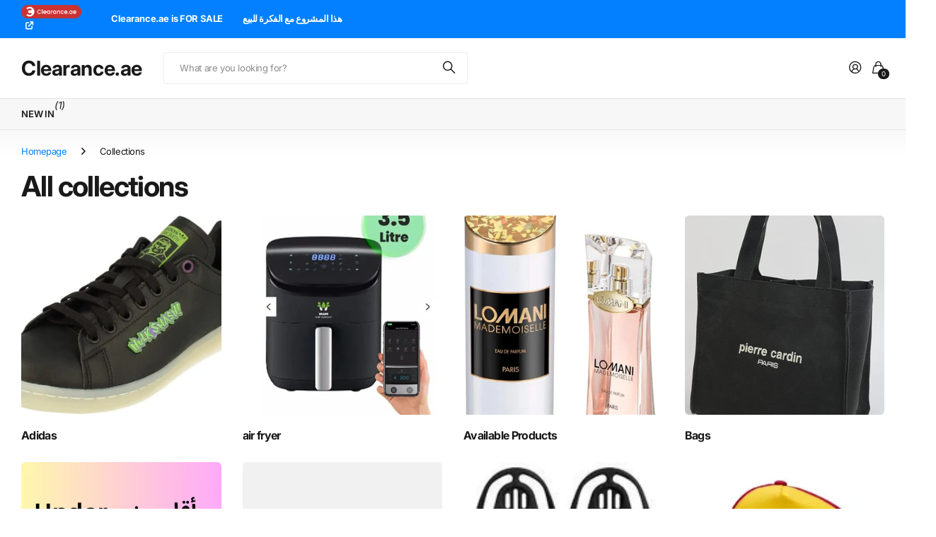

--- FILE ---
content_type: text/html; charset=utf-8
request_url: https://www.clearance.ae/products?brands=%5B576%5D&page=1
body_size: 24847
content:
<!doctype html>
<html
  lang="en"
  data-theme="next"
  dir="ltr"
  class="no-js btn-hover-up "
>
  <head>
    <meta charset="utf-8">
    <meta http-equiv="x-ua-compatible" content="ie=edge">
    <title>
      Collections
       &ndash; Clearance.ae
    </title><meta name="theme-color" content="">
    <meta name="MobileOptimized" content="320">
    <meta name="HandheldFriendly" content="true">
    <meta
      name="viewport"
      content="width=device-width, initial-scale=1, minimum-scale=1, maximum-scale=5, viewport-fit=cover, shrink-to-fit=no"
    >
    <meta name="msapplication-config" content="//www.clearance.ae/cdn/shop/t/9/assets/browserconfig.xml?v=52024572095365081671760444554">
    <link rel="canonical" href="https://www.clearance.ae/collections">
    <link rel="preconnect" href="https://fonts.shopifycdn.com" crossorigin><link rel="preload" as="style" href="//www.clearance.ae/cdn/shop/t/9/assets/screen.css?v=163553309437769543821760444555">
    <link rel="preload" as="style" href="//www.clearance.ae/cdn/shop/t/9/assets/screen-settings.css?v=17580650898349416521760444565">
    
<link rel="preload" as="font" href="//www.clearance.ae/cdn/fonts/inter/inter_n7.02711e6b374660cfc7915d1afc1c204e633421e4.woff2" type="font/woff2" crossorigin>
    <link rel="preload" as="font" href="//www.clearance.ae/cdn/fonts/inter/inter_n4.b2a3f24c19b4de56e8871f609e73ca7f6d2e2bb9.woff2" type="font/woff2" crossorigin>
    <link rel="preload" as="font" href="//www.clearance.ae/cdn/shop/t/9/assets/icomoon.woff?v=131928518403279058281760444555" crossorigin>
    <link media="screen" rel="stylesheet" href="//www.clearance.ae/cdn/shop/t/9/assets/screen.css?v=163553309437769543821760444555" id="core-css">
    
    <noscript><link rel="stylesheet" href="//www.clearance.ae/cdn/shop/t/9/assets/async-menu.css?v=42198473107064888151760444554"></noscript><link media="screen" rel="stylesheet" href="//www.clearance.ae/cdn/shop/t/9/assets/screen-settings.css?v=17580650898349416521760444565" id="custom-css"><script>
      document.documentElement.classList.remove('no-js');
    </script>
    <meta name="msapplication-config" content="//www.clearance.ae/cdn/shop/t/9/assets/browserconfig.xml?v=52024572095365081671760444554">
<meta property="og:title" content="Collections">
<meta property="og:type" content="website">
<meta property="og:description" content="Clearance.ae">
<meta property="og:site_name" content="Clearance.ae">
<meta property="og:url" content="https://www.clearance.ae/collections">



<meta name="twitter:title" content="Collections">
<meta name="twitter:description" content="Clearance.ae">
<meta name="twitter:site" content="Clearance.ae">


<script type="application/ld+json">
  [
    {
      "@context": "https://schema.org/",
      "@type": "Organization",
      "url": "https://www.clearance.ae/collections",
      "name": "Clearance.ae",
      "legalName": "Clearance.ae",
      "description": "Clearance.ae","contactPoint": {
        "@type": "ContactPoint",
        "contactType": "Customer service",
        "telephone": "+971566710044"
      },
      "address": {
        "@type": "PostalAddress",
        "streetAddress": "Industrial Area 3",
        "addressLocality": "Dubai",
        "postalCode": "0",
        "addressCountry": "UNITED ARAB EMIRATES"
      }
    },
    {
      "@context": "https://schema.org",
      "@type": "WebSite",
      "url": "https://www.clearance.ae/collections",
      "name": "Clearance.ae",
      "description": "Clearance.ae",
      "author": [
        {
          "@type": "Organization",
          "url": "https://www.someoneyouknow.online",
          "name": "Someoneyouknow",
          "address": {
            "@type": "PostalAddress",
            "streetAddress": "Wilhelminaplein 25",
            "addressLocality": "Eindhoven",
            "addressRegion": "NB",
            "postalCode": "5611 HG",
            "addressCountry": "NL"
          }
        }
      ]
    }
  ]
</script>

    <script>window.performance && window.performance.mark && window.performance.mark('shopify.content_for_header.start');</script><meta name="google-site-verification" content="gv5CZBVpgxYyzw56q6A9wc0PPWhgMH85-pIRiEBpWPE">
<meta name="facebook-domain-verification" content="pzx3ex1n4sbv50zl2zafnxlhbsiejq">
<meta id="shopify-digital-wallet" name="shopify-digital-wallet" content="/87227990334/digital_wallets/dialog">
<script async="async" src="/checkouts/internal/preloads.js?locale=en-AE"></script>
<script id="shopify-features" type="application/json">{"accessToken":"bf5700a059db527e6da1f84477c7f431","betas":["rich-media-storefront-analytics"],"domain":"www.clearance.ae","predictiveSearch":true,"shopId":87227990334,"locale":"en"}</script>
<script>var Shopify = Shopify || {};
Shopify.shop = "2e7436-82.myshopify.com";
Shopify.locale = "en";
Shopify.currency = {"active":"AED","rate":"1.0"};
Shopify.country = "AE";
Shopify.theme = {"name":"Next","id":182127100222,"schema_name":"Next","schema_version":"3.2.0","theme_store_id":2240,"role":"main"};
Shopify.theme.handle = "null";
Shopify.theme.style = {"id":null,"handle":null};
Shopify.cdnHost = "www.clearance.ae/cdn";
Shopify.routes = Shopify.routes || {};
Shopify.routes.root = "/";</script>
<script type="module">!function(o){(o.Shopify=o.Shopify||{}).modules=!0}(window);</script>
<script>!function(o){function n(){var o=[];function n(){o.push(Array.prototype.slice.apply(arguments))}return n.q=o,n}var t=o.Shopify=o.Shopify||{};t.loadFeatures=n(),t.autoloadFeatures=n()}(window);</script>
<script id="shop-js-analytics" type="application/json">{"pageType":"list-collections"}</script>
<script defer="defer" async type="module" src="//www.clearance.ae/cdn/shopifycloud/shop-js/modules/v2/client.init-shop-cart-sync_BdyHc3Nr.en.esm.js"></script>
<script defer="defer" async type="module" src="//www.clearance.ae/cdn/shopifycloud/shop-js/modules/v2/chunk.common_Daul8nwZ.esm.js"></script>
<script type="module">
  await import("//www.clearance.ae/cdn/shopifycloud/shop-js/modules/v2/client.init-shop-cart-sync_BdyHc3Nr.en.esm.js");
await import("//www.clearance.ae/cdn/shopifycloud/shop-js/modules/v2/chunk.common_Daul8nwZ.esm.js");

  window.Shopify.SignInWithShop?.initShopCartSync?.({"fedCMEnabled":true,"windoidEnabled":true});

</script>
<script>(function() {
  var isLoaded = false;
  function asyncLoad() {
    if (isLoaded) return;
    isLoaded = true;
    var urls = ["https:\/\/api.omappapi.com\/shopify\/embed\/?shop=2e7436-82.myshopify.com","https:\/\/tools.luckyorange.com\/core\/lo.js?site-id=f58dec2b\u0026shop=2e7436-82.myshopify.com"];
    for (var i = 0; i < urls.length; i++) {
      var s = document.createElement('script');
      s.type = 'text/javascript';
      s.async = true;
      s.src = urls[i];
      var x = document.getElementsByTagName('script')[0];
      x.parentNode.insertBefore(s, x);
    }
  };
  if(window.attachEvent) {
    window.attachEvent('onload', asyncLoad);
  } else {
    window.addEventListener('load', asyncLoad, false);
  }
})();</script>
<script id="__st">var __st={"a":87227990334,"offset":14400,"reqid":"0b15ab82-22a5-4945-a1c2-bb77f17cca0f-1769010871","pageurl":"www.clearance.ae\/products?brands=%5B576%5D\u0026page=1","u":"d3ec4c6b290b","p":"collections"};</script>
<script>window.ShopifyPaypalV4VisibilityTracking = true;</script>
<script id="captcha-bootstrap">!function(){'use strict';const t='contact',e='account',n='new_comment',o=[[t,t],['blogs',n],['comments',n],[t,'customer']],c=[[e,'customer_login'],[e,'guest_login'],[e,'recover_customer_password'],[e,'create_customer']],r=t=>t.map((([t,e])=>`form[action*='/${t}']:not([data-nocaptcha='true']) input[name='form_type'][value='${e}']`)).join(','),a=t=>()=>t?[...document.querySelectorAll(t)].map((t=>t.form)):[];function s(){const t=[...o],e=r(t);return a(e)}const i='password',u='form_key',d=['recaptcha-v3-token','g-recaptcha-response','h-captcha-response',i],f=()=>{try{return window.sessionStorage}catch{return}},m='__shopify_v',_=t=>t.elements[u];function p(t,e,n=!1){try{const o=window.sessionStorage,c=JSON.parse(o.getItem(e)),{data:r}=function(t){const{data:e,action:n}=t;return t[m]||n?{data:e,action:n}:{data:t,action:n}}(c);for(const[e,n]of Object.entries(r))t.elements[e]&&(t.elements[e].value=n);n&&o.removeItem(e)}catch(o){console.error('form repopulation failed',{error:o})}}const l='form_type',E='cptcha';function T(t){t.dataset[E]=!0}const w=window,h=w.document,L='Shopify',v='ce_forms',y='captcha';let A=!1;((t,e)=>{const n=(g='f06e6c50-85a8-45c8-87d0-21a2b65856fe',I='https://cdn.shopify.com/shopifycloud/storefront-forms-hcaptcha/ce_storefront_forms_captcha_hcaptcha.v1.5.2.iife.js',D={infoText:'Protected by hCaptcha',privacyText:'Privacy',termsText:'Terms'},(t,e,n)=>{const o=w[L][v],c=o.bindForm;if(c)return c(t,g,e,D).then(n);var r;o.q.push([[t,g,e,D],n]),r=I,A||(h.body.append(Object.assign(h.createElement('script'),{id:'captcha-provider',async:!0,src:r})),A=!0)});var g,I,D;w[L]=w[L]||{},w[L][v]=w[L][v]||{},w[L][v].q=[],w[L][y]=w[L][y]||{},w[L][y].protect=function(t,e){n(t,void 0,e),T(t)},Object.freeze(w[L][y]),function(t,e,n,w,h,L){const[v,y,A,g]=function(t,e,n){const i=e?o:[],u=t?c:[],d=[...i,...u],f=r(d),m=r(i),_=r(d.filter((([t,e])=>n.includes(e))));return[a(f),a(m),a(_),s()]}(w,h,L),I=t=>{const e=t.target;return e instanceof HTMLFormElement?e:e&&e.form},D=t=>v().includes(t);t.addEventListener('submit',(t=>{const e=I(t);if(!e)return;const n=D(e)&&!e.dataset.hcaptchaBound&&!e.dataset.recaptchaBound,o=_(e),c=g().includes(e)&&(!o||!o.value);(n||c)&&t.preventDefault(),c&&!n&&(function(t){try{if(!f())return;!function(t){const e=f();if(!e)return;const n=_(t);if(!n)return;const o=n.value;o&&e.removeItem(o)}(t);const e=Array.from(Array(32),(()=>Math.random().toString(36)[2])).join('');!function(t,e){_(t)||t.append(Object.assign(document.createElement('input'),{type:'hidden',name:u})),t.elements[u].value=e}(t,e),function(t,e){const n=f();if(!n)return;const o=[...t.querySelectorAll(`input[type='${i}']`)].map((({name:t})=>t)),c=[...d,...o],r={};for(const[a,s]of new FormData(t).entries())c.includes(a)||(r[a]=s);n.setItem(e,JSON.stringify({[m]:1,action:t.action,data:r}))}(t,e)}catch(e){console.error('failed to persist form',e)}}(e),e.submit())}));const S=(t,e)=>{t&&!t.dataset[E]&&(n(t,e.some((e=>e===t))),T(t))};for(const o of['focusin','change'])t.addEventListener(o,(t=>{const e=I(t);D(e)&&S(e,y())}));const B=e.get('form_key'),M=e.get(l),P=B&&M;t.addEventListener('DOMContentLoaded',(()=>{const t=y();if(P)for(const e of t)e.elements[l].value===M&&p(e,B);[...new Set([...A(),...v().filter((t=>'true'===t.dataset.shopifyCaptcha))])].forEach((e=>S(e,t)))}))}(h,new URLSearchParams(w.location.search),n,t,e,['guest_login'])})(!0,!0)}();</script>
<script integrity="sha256-4kQ18oKyAcykRKYeNunJcIwy7WH5gtpwJnB7kiuLZ1E=" data-source-attribution="shopify.loadfeatures" defer="defer" src="//www.clearance.ae/cdn/shopifycloud/storefront/assets/storefront/load_feature-a0a9edcb.js" crossorigin="anonymous"></script>
<script data-source-attribution="shopify.dynamic_checkout.dynamic.init">var Shopify=Shopify||{};Shopify.PaymentButton=Shopify.PaymentButton||{isStorefrontPortableWallets:!0,init:function(){window.Shopify.PaymentButton.init=function(){};var t=document.createElement("script");t.src="https://www.clearance.ae/cdn/shopifycloud/portable-wallets/latest/portable-wallets.en.js",t.type="module",document.head.appendChild(t)}};
</script>
<script data-source-attribution="shopify.dynamic_checkout.buyer_consent">
  function portableWalletsHideBuyerConsent(e){var t=document.getElementById("shopify-buyer-consent"),n=document.getElementById("shopify-subscription-policy-button");t&&n&&(t.classList.add("hidden"),t.setAttribute("aria-hidden","true"),n.removeEventListener("click",e))}function portableWalletsShowBuyerConsent(e){var t=document.getElementById("shopify-buyer-consent"),n=document.getElementById("shopify-subscription-policy-button");t&&n&&(t.classList.remove("hidden"),t.removeAttribute("aria-hidden"),n.addEventListener("click",e))}window.Shopify?.PaymentButton&&(window.Shopify.PaymentButton.hideBuyerConsent=portableWalletsHideBuyerConsent,window.Shopify.PaymentButton.showBuyerConsent=portableWalletsShowBuyerConsent);
</script>
<script data-source-attribution="shopify.dynamic_checkout.cart.bootstrap">document.addEventListener("DOMContentLoaded",(function(){function t(){return document.querySelector("shopify-accelerated-checkout-cart, shopify-accelerated-checkout")}if(t())Shopify.PaymentButton.init();else{new MutationObserver((function(e,n){t()&&(Shopify.PaymentButton.init(),n.disconnect())})).observe(document.body,{childList:!0,subtree:!0})}}));
</script>
<link id="shopify-accelerated-checkout-styles" rel="stylesheet" media="screen" href="https://www.clearance.ae/cdn/shopifycloud/portable-wallets/latest/accelerated-checkout-backwards-compat.css" crossorigin="anonymous">
<style id="shopify-accelerated-checkout-cart">
        #shopify-buyer-consent {
  margin-top: 1em;
  display: inline-block;
  width: 100%;
}

#shopify-buyer-consent.hidden {
  display: none;
}

#shopify-subscription-policy-button {
  background: none;
  border: none;
  padding: 0;
  text-decoration: underline;
  font-size: inherit;
  cursor: pointer;
}

#shopify-subscription-policy-button::before {
  box-shadow: none;
}

      </style>

<script>window.performance && window.performance.mark && window.performance.mark('shopify.content_for_header.end');</script>
    
    <style>
      :root {
          --scheme-1:                      #ffffff;
          --scheme-1_solid:                #ffffff;
          --scheme-1_bg:                   var(--scheme-1);
          --scheme-1_bg_dark:              var(--scheme-1_bg);
          --scheme-1_bg_var:               var(--scheme-1_bg_dark);
          --scheme-1_bg_secondary:         #f2f2f2;
          --scheme-1_fg:                   #191919;
          --scheme-1_fg_sat:               #d8d8d8;
          --scheme-1_title:                #191919;
          --scheme-1_title_solid:          #191919;

          --scheme-1_primary_btn_bg:       #191919;
          --scheme-1_primary_btn_bg_dark:  #070707;
          --scheme-1_primary_btn_fg:       #ffffff;
          --scheme-1_secondary_btn_bg:     #e76c00;
          --scheme-1_secondary_btn_bg_dark:#c35b00;
          --scheme-1_secondary_btn_fg:     #ffffff;
          --scheme-1_tertiary_btn_bg:      #0280ff;
          --scheme-1_tertiary_btn_bg_dark: #006edd;
          --scheme-1_tertiary_btn_fg:      #ffffff;
          --scheme-1_btn_bg:       		var(--scheme-1_primary_btn_bg);
          --scheme-1_btn_bg_dark:  		var(--scheme-1_primary_btn_bg_dark);
          --scheme-1_btn_fg:       		var(--scheme-1_primary_btn_fg);
          --scheme-1_bd:                   #ececec;
          --scheme-1_input_bg:             #ffffff;
          --scheme-1_input_bg_dark:        #f2f2f2;
          --scheme-1_input_fg:             #191919;
          --scheme-1_input_pl:             #232323;
          --scheme-1_accent:               #0280ff;
          --scheme-1_accent_gradient:      linear-gradient(120deg, rgba(49, 132, 73, 0.36), rgba(255, 243, 234, 1) 100%);
          
          --scheme-1_fg_brightness: 0; 
          
            --body_bg:            				var(--scheme-1_bg);
          
          --scheme-1_bg_darkmode:        #191919;
          --scheme-1_fg_darkmode:        #ffffff;
          --scheme-1_primary_btn_bg_darkmode: #e76c00;
          --scheme-1_primary_btn_fg_darkmode: #ffffff;
          --scheme-1_accent_darkmode:    #f9af11;
        }
        :root, [class*="palette-scheme-1"], [data-active-content*="scheme-1"] {
        --primary_bg:             var(--scheme-1_bg);
        --bg_secondary:           var(--scheme-1_bg_secondary);
        --primary_text:           var(--scheme-1_fg);
        --primary_text_h:         var(--scheme-1_title);
        --headings_text:          var(--primary_text_h);
        --headings_text_solid:    var(--scheme-1_title_solid);
        --primary_btn_bg:         var(--scheme-1_primary_btn_bg);
        --primary_btn_bg_dark:    var(--scheme-1_primary_btn_bg_dark);
        --primary_btn_fg:       var(--scheme-1_primary_btn_fg);
        --secondary_btn_bg:       var(--scheme-1_secondary_btn_bg);
        --secondary_btn_bg_dark:  var(--scheme-1_secondary_btn_bg_dark);
        --secondary_btn_fg:     var(--scheme-1_secondary_btn_fg);
        --tertiary_btn_bg:        var(--scheme-1_tertiary_btn_bg);
        --tertiary_btn_bg_dark:   var(--scheme-1_tertiary_btn_bg_dark);
        --tertiary_btn_fg:      var(--scheme-1_tertiary_btn_fg);
        --input_bg:               var(--scheme-1_input_bg);
        --input_bg_dark:          var(--scheme-1_input_bg_dark);
        --input_fg:               var(--scheme-1_input_fg);
        --input_pl:               var(--scheme-1_input_pl);
        --input_bd:               var(--scheme-1_bd);
        --custom_bd:              var(--custom_input_bd);
        --secondary_bg: 		  var(--primary_btn_bg);
        --accent:                 var(--scheme-1_accent);
        --theme_bg:               var(--accent);
        --accent_gradient:        var(--scheme-1_accent_gradient);
        --primary_text_brightness:var(--scheme-1_fg_brightness);
        --primary_default_body_text:     var(--scheme-1_fg);
        --primary_default_heading_text:  var(--scheme-1_title);
        }
        
        .day-switched {
          --scheme-1_bg:     var(--scheme-1_bg_darkmode);
          --scheme-1_fg:     var(--scheme-1_fg_darkmode);
          --scheme-1_btn_bg: var(--scheme-1_primary_btn_bg_darkmode);
          --scheme-1_btn_fg: var(--scheme-1_primary_btn_fg_darkmode);
          --scheme-1_accent: var(--scheme-1_accent_darkmode);
        }
        .day-switched, .day-switched [class*="palette-scheme-1"], .day-switched [data-active-content*="scheme-1"] {
          --primary_bg:             var(--scheme-1_bg);
          --bg_secondary:           var(--primary_bg);
          --primary_text:           var(--scheme-1_fg);
          --primary_text_h:         var(--primary_text);
          --headings_text:          var(--primary_text);
          --headings_text_solid:    var(--primary_text);
          --primary_btn_bg:         var(--scheme-1_btn_bg);
          --primary_btn_bg_dark:    var(--primary_btn_bg);
          --primary_btn_fg:         var(--scheme-1_btn_fg);
          --secondary_btn_bg:       var(--primary_btn_bg);
          --secondary_btn_bg_dark:  var(--primary_btn_bg);
          --secondary_btn_fg:       var(--primary_btn_fg);
          --tertiary_btn_bg:        var(--primary_btn_bg);
          --tertiary_btn_bg_dark:   var(--primary_btn_bg);
          --tertiary_btn_fg:        var(--primary_btn_fg);
          --primary_default_body_text:     var(--primary_text);
          --primary_default_heading_text:  var(--primary_text);
          --accent:                 var(--scheme-1_accent);
          
            --body_bg:            	var(--primary_bg);
          
        }
      :root {
          --scheme-2:                      #191919;
          --scheme-2_solid:                #191919;
          --scheme-2_bg:                   var(--scheme-2);
          --scheme-2_bg_dark:              #141414;
          --scheme-2_bg_var:               var(--scheme-2_bg_dark);
          --scheme-2_bg_secondary:         #3e3737;
          --scheme-2_fg:                   #ffffff;
          --scheme-2_fg_sat:               #ffffff;
          --scheme-2_title:                #ffffff;
          --scheme-2_title_solid:          #ffffff;

          --scheme-2_primary_btn_bg:       #ffffff;
          --scheme-2_primary_btn_bg_dark:  #ededed;
          --scheme-2_primary_btn_fg:       #191919;
          --scheme-2_secondary_btn_bg:     #e76c00;
          --scheme-2_secondary_btn_bg_dark:#c35b00;
          --scheme-2_secondary_btn_fg:     #ffffff;
          --scheme-2_tertiary_btn_bg:      #191919;
          --scheme-2_tertiary_btn_bg_dark: #070707;
          --scheme-2_tertiary_btn_fg:      #ffffff;
          --scheme-2_btn_bg:       		var(--scheme-2_primary_btn_bg);
          --scheme-2_btn_bg_dark:  		var(--scheme-2_primary_btn_bg_dark);
          --scheme-2_btn_fg:       		var(--scheme-2_primary_btn_fg);
          --scheme-2_bd:                   #ececec;
          --scheme-2_input_bg:             #ffffff;
          --scheme-2_input_bg_dark:        #f2f2f2;
          --scheme-2_input_fg:             #191919;
          --scheme-2_input_pl:             #232323;
          --scheme-2_accent:               #0280ff;
          --scheme-2_accent_gradient:      #0280ff;
          
          --scheme-2_fg_brightness: 1; 
          
          --scheme-2_bg_darkmode:        #191919;
          --scheme-2_fg_darkmode:        #ffffff;
          --scheme-2_primary_btn_bg_darkmode: #e76c00;
          --scheme-2_primary_btn_fg_darkmode: #ffffff;
          --scheme-2_accent_darkmode:    #f9af11;
        }
        [class*="palette-scheme-2"], [data-active-content*="scheme-2"] {
        --primary_bg:             var(--scheme-2_bg);
        --bg_secondary:           var(--scheme-2_bg_secondary);
        --primary_text:           var(--scheme-2_fg);
        --primary_text_h:         var(--scheme-2_title);
        --headings_text:          var(--primary_text_h);
        --headings_text_solid:    var(--scheme-2_title_solid);
        --primary_btn_bg:         var(--scheme-2_primary_btn_bg);
        --primary_btn_bg_dark:    var(--scheme-2_primary_btn_bg_dark);
        --primary_btn_fg:       var(--scheme-2_primary_btn_fg);
        --secondary_btn_bg:       var(--scheme-2_secondary_btn_bg);
        --secondary_btn_bg_dark:  var(--scheme-2_secondary_btn_bg_dark);
        --secondary_btn_fg:     var(--scheme-2_secondary_btn_fg);
        --tertiary_btn_bg:        var(--scheme-2_tertiary_btn_bg);
        --tertiary_btn_bg_dark:   var(--scheme-2_tertiary_btn_bg_dark);
        --tertiary_btn_fg:      var(--scheme-2_tertiary_btn_fg);
        --input_bg:               var(--scheme-2_input_bg);
        --input_bg_dark:          var(--scheme-2_input_bg_dark);
        --input_fg:               var(--scheme-2_input_fg);
        --input_pl:               var(--scheme-2_input_pl);
        --input_bd:               var(--scheme-2_bd);
        --custom_bd:              var(--custom_input_bd);
        --secondary_bg: 		  var(--primary_btn_bg);
        --accent:                 var(--scheme-2_accent);
        --theme_bg:               var(--accent);
        --accent_gradient:        var(--scheme-2_accent_gradient);
        --primary_text_brightness:var(--scheme-2_fg_brightness);
        --primary_default_body_text:     var(--scheme-1_fg);
        --primary_default_heading_text:  var(--scheme-1_title);
        }
        
        .day-switched {
          --scheme-2_bg:     var(--scheme-2_bg_darkmode);
          --scheme-2_fg:     var(--scheme-2_fg_darkmode);
          --scheme-2_btn_bg: var(--scheme-2_primary_btn_bg_darkmode);
          --scheme-2_btn_fg: var(--scheme-2_primary_btn_fg_darkmode);
          --scheme-2_accent: var(--scheme-2_accent_darkmode);
        }
        .day-switched [class*="palette-scheme-2"], .day-switched [data-active-content*="scheme-2"] {
          --primary_bg:             var(--scheme-2_bg);
          --bg_secondary:           var(--primary_bg);
          --primary_text:           var(--scheme-2_fg);
          --primary_text_h:         var(--primary_text);
          --headings_text:          var(--primary_text);
          --headings_text_solid:    var(--primary_text);
          --primary_btn_bg:         var(--scheme-2_btn_bg);
          --primary_btn_bg_dark:    var(--primary_btn_bg);
          --primary_btn_fg:         var(--scheme-2_btn_fg);
          --secondary_btn_bg:       var(--primary_btn_bg);
          --secondary_btn_bg_dark:  var(--primary_btn_bg);
          --secondary_btn_fg:       var(--primary_btn_fg);
          --tertiary_btn_bg:        var(--primary_btn_bg);
          --tertiary_btn_bg_dark:   var(--primary_btn_bg);
          --tertiary_btn_fg:        var(--primary_btn_fg);
          --primary_default_body_text:     var(--primary_text);
          --primary_default_heading_text:  var(--primary_text);
          --accent:                 var(--scheme-2_accent);
          
        }
      :root {
          --scheme-3:                      #f7f7f7;
          --scheme-3_solid:                #f7f7f7;
          --scheme-3_bg:                   var(--scheme-3);
          --scheme-3_bg_dark:              #f2f2f2;
          --scheme-3_bg_var:               var(--scheme-3_bg_dark);
          --scheme-3_bg_secondary:         #ffffff;
          --scheme-3_fg:                   #191919;
          --scheme-3_fg_sat:               #d8d8d8;
          --scheme-3_title:                #191919;
          --scheme-3_title_solid:          #191919;

          --scheme-3_primary_btn_bg:       #0280ff;
          --scheme-3_primary_btn_bg_dark:  #006edd;
          --scheme-3_primary_btn_fg:       #ffffff;
          --scheme-3_secondary_btn_bg:     #e76c00;
          --scheme-3_secondary_btn_bg_dark:#c35b00;
          --scheme-3_secondary_btn_fg:     #ffffff;
          --scheme-3_tertiary_btn_bg:      #191919;
          --scheme-3_tertiary_btn_bg_dark: #070707;
          --scheme-3_tertiary_btn_fg:      #ffffff;
          --scheme-3_btn_bg:       		var(--scheme-3_primary_btn_bg);
          --scheme-3_btn_bg_dark:  		var(--scheme-3_primary_btn_bg_dark);
          --scheme-3_btn_fg:       		var(--scheme-3_primary_btn_fg);
          --scheme-3_bd:                   #e5e5e5;
          --scheme-3_input_bg:             #ffffff;
          --scheme-3_input_bg_dark:        #f2f2f2;
          --scheme-3_input_fg:             #191919;
          --scheme-3_input_pl:             #232323;
          --scheme-3_accent:               #e76c00;
          --scheme-3_accent_gradient:      #e76c00;
          
          --scheme-3_fg_brightness: 0; 
          
          --scheme-3_bg_darkmode:        #191919;
          --scheme-3_fg_darkmode:        #ffffff;
          --scheme-3_primary_btn_bg_darkmode: #e76c00;
          --scheme-3_primary_btn_fg_darkmode: #ffffff;
          --scheme-3_accent_darkmode:    #f9af11;
        }
        [class*="palette-scheme-3"], [data-active-content*="scheme-3"] {
        --primary_bg:             var(--scheme-3_bg);
        --bg_secondary:           var(--scheme-3_bg_secondary);
        --primary_text:           var(--scheme-3_fg);
        --primary_text_h:         var(--scheme-3_title);
        --headings_text:          var(--primary_text_h);
        --headings_text_solid:    var(--scheme-3_title_solid);
        --primary_btn_bg:         var(--scheme-3_primary_btn_bg);
        --primary_btn_bg_dark:    var(--scheme-3_primary_btn_bg_dark);
        --primary_btn_fg:       var(--scheme-3_primary_btn_fg);
        --secondary_btn_bg:       var(--scheme-3_secondary_btn_bg);
        --secondary_btn_bg_dark:  var(--scheme-3_secondary_btn_bg_dark);
        --secondary_btn_fg:     var(--scheme-3_secondary_btn_fg);
        --tertiary_btn_bg:        var(--scheme-3_tertiary_btn_bg);
        --tertiary_btn_bg_dark:   var(--scheme-3_tertiary_btn_bg_dark);
        --tertiary_btn_fg:      var(--scheme-3_tertiary_btn_fg);
        --input_bg:               var(--scheme-3_input_bg);
        --input_bg_dark:          var(--scheme-3_input_bg_dark);
        --input_fg:               var(--scheme-3_input_fg);
        --input_pl:               var(--scheme-3_input_pl);
        --input_bd:               var(--scheme-3_bd);
        --custom_bd:              var(--custom_input_bd);
        --secondary_bg: 		  var(--primary_btn_bg);
        --accent:                 var(--scheme-3_accent);
        --theme_bg:               var(--accent);
        --accent_gradient:        var(--scheme-3_accent_gradient);
        --primary_text_brightness:var(--scheme-3_fg_brightness);
        --primary_default_body_text:     var(--scheme-1_fg);
        --primary_default_heading_text:  var(--scheme-1_title);
        }
        
        .day-switched {
          --scheme-3_bg:     var(--scheme-3_bg_darkmode);
          --scheme-3_fg:     var(--scheme-3_fg_darkmode);
          --scheme-3_btn_bg: var(--scheme-3_primary_btn_bg_darkmode);
          --scheme-3_btn_fg: var(--scheme-3_primary_btn_fg_darkmode);
          --scheme-3_accent: var(--scheme-3_accent_darkmode);
        }
        .day-switched [class*="palette-scheme-3"], .day-switched [data-active-content*="scheme-3"] {
          --primary_bg:             var(--scheme-3_bg);
          --bg_secondary:           var(--primary_bg);
          --primary_text:           var(--scheme-3_fg);
          --primary_text_h:         var(--primary_text);
          --headings_text:          var(--primary_text);
          --headings_text_solid:    var(--primary_text);
          --primary_btn_bg:         var(--scheme-3_btn_bg);
          --primary_btn_bg_dark:    var(--primary_btn_bg);
          --primary_btn_fg:         var(--scheme-3_btn_fg);
          --secondary_btn_bg:       var(--primary_btn_bg);
          --secondary_btn_bg_dark:  var(--primary_btn_bg);
          --secondary_btn_fg:       var(--primary_btn_fg);
          --tertiary_btn_bg:        var(--primary_btn_bg);
          --tertiary_btn_bg_dark:   var(--primary_btn_bg);
          --tertiary_btn_fg:        var(--primary_btn_fg);
          --primary_default_body_text:     var(--primary_text);
          --primary_default_heading_text:  var(--primary_text);
          --accent:                 var(--scheme-3_accent);
          
        }
      :root {
          --scheme-4:                      #e76c00;
          --scheme-4_solid:                #e76c00;
          --scheme-4_bg:                   var(--scheme-4);
          --scheme-4_bg_dark:              #dd6700;
          --scheme-4_bg_var:               var(--scheme-4_bg_dark);
          --scheme-4_bg_secondary:         #020101;
          --scheme-4_fg:                   #ffffff;
          --scheme-4_fg_sat:               #ffffff;
          --scheme-4_title:                #ffffff;
          --scheme-4_title_solid:          #ffffff;

          --scheme-4_primary_btn_bg:       #ffffff;
          --scheme-4_primary_btn_bg_dark:  #ededed;
          --scheme-4_primary_btn_fg:       #191919;
          --scheme-4_secondary_btn_bg:     #0280ff;
          --scheme-4_secondary_btn_bg_dark:#006edd;
          --scheme-4_secondary_btn_fg:     #ffffff;
          --scheme-4_tertiary_btn_bg:      #f2f1ec;
          --scheme-4_tertiary_btn_bg_dark: #e3e1d7;
          --scheme-4_tertiary_btn_fg:      #191919;
          --scheme-4_btn_bg:       		var(--scheme-4_primary_btn_bg);
          --scheme-4_btn_bg_dark:  		var(--scheme-4_primary_btn_bg_dark);
          --scheme-4_btn_fg:       		var(--scheme-4_primary_btn_fg);
          --scheme-4_bd:                   #e5e5e5;
          --scheme-4_input_bg:             #ffffff;
          --scheme-4_input_bg_dark:        #f2f2f2;
          --scheme-4_input_fg:             #191919;
          --scheme-4_input_pl:             #232323;
          --scheme-4_accent:               #0280ff;
          --scheme-4_accent_gradient:      #0280ff;
          
          --scheme-4_fg_brightness: 1; 
          
          --scheme-4_bg_darkmode:        #191919;
          --scheme-4_fg_darkmode:        #ffffff;
          --scheme-4_primary_btn_bg_darkmode: #e76c00;
          --scheme-4_primary_btn_fg_darkmode: #ffffff;
          --scheme-4_accent_darkmode:    #f9af11;
        }
        [class*="palette-scheme-4"], [data-active-content*="scheme-4"] {
        --primary_bg:             var(--scheme-4_bg);
        --bg_secondary:           var(--scheme-4_bg_secondary);
        --primary_text:           var(--scheme-4_fg);
        --primary_text_h:         var(--scheme-4_title);
        --headings_text:          var(--primary_text_h);
        --headings_text_solid:    var(--scheme-4_title_solid);
        --primary_btn_bg:         var(--scheme-4_primary_btn_bg);
        --primary_btn_bg_dark:    var(--scheme-4_primary_btn_bg_dark);
        --primary_btn_fg:       var(--scheme-4_primary_btn_fg);
        --secondary_btn_bg:       var(--scheme-4_secondary_btn_bg);
        --secondary_btn_bg_dark:  var(--scheme-4_secondary_btn_bg_dark);
        --secondary_btn_fg:     var(--scheme-4_secondary_btn_fg);
        --tertiary_btn_bg:        var(--scheme-4_tertiary_btn_bg);
        --tertiary_btn_bg_dark:   var(--scheme-4_tertiary_btn_bg_dark);
        --tertiary_btn_fg:      var(--scheme-4_tertiary_btn_fg);
        --input_bg:               var(--scheme-4_input_bg);
        --input_bg_dark:          var(--scheme-4_input_bg_dark);
        --input_fg:               var(--scheme-4_input_fg);
        --input_pl:               var(--scheme-4_input_pl);
        --input_bd:               var(--scheme-4_bd);
        --custom_bd:              var(--custom_input_bd);
        --secondary_bg: 		  var(--primary_btn_bg);
        --accent:                 var(--scheme-4_accent);
        --theme_bg:               var(--accent);
        --accent_gradient:        var(--scheme-4_accent_gradient);
        --primary_text_brightness:var(--scheme-4_fg_brightness);
        --primary_default_body_text:     var(--scheme-1_fg);
        --primary_default_heading_text:  var(--scheme-1_title);
        }
        
        .day-switched {
          --scheme-4_bg:     var(--scheme-4_bg_darkmode);
          --scheme-4_fg:     var(--scheme-4_fg_darkmode);
          --scheme-4_btn_bg: var(--scheme-4_primary_btn_bg_darkmode);
          --scheme-4_btn_fg: var(--scheme-4_primary_btn_fg_darkmode);
          --scheme-4_accent: var(--scheme-4_accent_darkmode);
        }
        .day-switched [class*="palette-scheme-4"], .day-switched [data-active-content*="scheme-4"] {
          --primary_bg:             var(--scheme-4_bg);
          --bg_secondary:           var(--primary_bg);
          --primary_text:           var(--scheme-4_fg);
          --primary_text_h:         var(--primary_text);
          --headings_text:          var(--primary_text);
          --headings_text_solid:    var(--primary_text);
          --primary_btn_bg:         var(--scheme-4_btn_bg);
          --primary_btn_bg_dark:    var(--primary_btn_bg);
          --primary_btn_fg:         var(--scheme-4_btn_fg);
          --secondary_btn_bg:       var(--primary_btn_bg);
          --secondary_btn_bg_dark:  var(--primary_btn_bg);
          --secondary_btn_fg:       var(--primary_btn_fg);
          --tertiary_btn_bg:        var(--primary_btn_bg);
          --tertiary_btn_bg_dark:   var(--primary_btn_bg);
          --tertiary_btn_fg:        var(--primary_btn_fg);
          --primary_default_body_text:     var(--primary_text);
          --primary_default_heading_text:  var(--primary_text);
          --accent:                 var(--scheme-4_accent);
          
        }
      :root {
          --scheme-5:                      #0280ff;
          --scheme-5_solid:                #0280ff;
          --scheme-5_bg:                   var(--scheme-5);
          --scheme-5_bg_dark:              #007bf7;
          --scheme-5_bg_var:               var(--scheme-5_bg_dark);
          --scheme-5_bg_secondary:         #ffffff;
          --scheme-5_fg:                   #ffffff;
          --scheme-5_fg_sat:               #ffffff;
          --scheme-5_title:                #ffffff;
          --scheme-5_title_solid:          #ffffff;

          --scheme-5_primary_btn_bg:       #ffffff;
          --scheme-5_primary_btn_bg_dark:  #ededed;
          --scheme-5_primary_btn_fg:       #191919;
          --scheme-5_secondary_btn_bg:     #e76c00;
          --scheme-5_secondary_btn_bg_dark:#c35b00;
          --scheme-5_secondary_btn_fg:     #ffffff;
          --scheme-5_tertiary_btn_bg:      #191919;
          --scheme-5_tertiary_btn_bg_dark: #070707;
          --scheme-5_tertiary_btn_fg:      #ffffff;
          --scheme-5_btn_bg:       		var(--scheme-5_primary_btn_bg);
          --scheme-5_btn_bg_dark:  		var(--scheme-5_primary_btn_bg_dark);
          --scheme-5_btn_fg:       		var(--scheme-5_primary_btn_fg);
          --scheme-5_bd:                   #e5e5e5;
          --scheme-5_input_bg:             #ffffff;
          --scheme-5_input_bg_dark:        #f2f2f2;
          --scheme-5_input_fg:             #191919;
          --scheme-5_input_pl:             #232323;
          --scheme-5_accent:               #0280ff;
          --scheme-5_accent_gradient:      #0280ff;
          
          --scheme-5_fg_brightness: 1; 
          
          --scheme-5_bg_darkmode:        #191919;
          --scheme-5_fg_darkmode:        #ffffff;
          --scheme-5_primary_btn_bg_darkmode: #e76c00;
          --scheme-5_primary_btn_fg_darkmode: #ffffff;
          --scheme-5_accent_darkmode:    #f9af11;
        }
        [class*="palette-scheme-5"], [data-active-content*="scheme-5"] {
        --primary_bg:             var(--scheme-5_bg);
        --bg_secondary:           var(--scheme-5_bg_secondary);
        --primary_text:           var(--scheme-5_fg);
        --primary_text_h:         var(--scheme-5_title);
        --headings_text:          var(--primary_text_h);
        --headings_text_solid:    var(--scheme-5_title_solid);
        --primary_btn_bg:         var(--scheme-5_primary_btn_bg);
        --primary_btn_bg_dark:    var(--scheme-5_primary_btn_bg_dark);
        --primary_btn_fg:       var(--scheme-5_primary_btn_fg);
        --secondary_btn_bg:       var(--scheme-5_secondary_btn_bg);
        --secondary_btn_bg_dark:  var(--scheme-5_secondary_btn_bg_dark);
        --secondary_btn_fg:     var(--scheme-5_secondary_btn_fg);
        --tertiary_btn_bg:        var(--scheme-5_tertiary_btn_bg);
        --tertiary_btn_bg_dark:   var(--scheme-5_tertiary_btn_bg_dark);
        --tertiary_btn_fg:      var(--scheme-5_tertiary_btn_fg);
        --input_bg:               var(--scheme-5_input_bg);
        --input_bg_dark:          var(--scheme-5_input_bg_dark);
        --input_fg:               var(--scheme-5_input_fg);
        --input_pl:               var(--scheme-5_input_pl);
        --input_bd:               var(--scheme-5_bd);
        --custom_bd:              var(--custom_input_bd);
        --secondary_bg: 		  var(--primary_btn_bg);
        --accent:                 var(--scheme-5_accent);
        --theme_bg:               var(--accent);
        --accent_gradient:        var(--scheme-5_accent_gradient);
        --primary_text_brightness:var(--scheme-5_fg_brightness);
        --primary_default_body_text:     var(--scheme-1_fg);
        --primary_default_heading_text:  var(--scheme-1_title);
        }
        
        .day-switched {
          --scheme-5_bg:     var(--scheme-5_bg_darkmode);
          --scheme-5_fg:     var(--scheme-5_fg_darkmode);
          --scheme-5_btn_bg: var(--scheme-5_primary_btn_bg_darkmode);
          --scheme-5_btn_fg: var(--scheme-5_primary_btn_fg_darkmode);
          --scheme-5_accent: var(--scheme-5_accent_darkmode);
        }
        .day-switched [class*="palette-scheme-5"], .day-switched [data-active-content*="scheme-5"] {
          --primary_bg:             var(--scheme-5_bg);
          --bg_secondary:           var(--primary_bg);
          --primary_text:           var(--scheme-5_fg);
          --primary_text_h:         var(--primary_text);
          --headings_text:          var(--primary_text);
          --headings_text_solid:    var(--primary_text);
          --primary_btn_bg:         var(--scheme-5_btn_bg);
          --primary_btn_bg_dark:    var(--primary_btn_bg);
          --primary_btn_fg:         var(--scheme-5_btn_fg);
          --secondary_btn_bg:       var(--primary_btn_bg);
          --secondary_btn_bg_dark:  var(--primary_btn_bg);
          --secondary_btn_fg:       var(--primary_btn_fg);
          --tertiary_btn_bg:        var(--primary_btn_bg);
          --tertiary_btn_bg_dark:   var(--primary_btn_bg);
          --tertiary_btn_fg:        var(--primary_btn_fg);
          --primary_default_body_text:     var(--primary_text);
          --primary_default_heading_text:  var(--primary_text);
          --accent:                 var(--scheme-5_accent);
          
        }
      :root {
          --scheme-6:                      #edebe6;
          --scheme-6_solid:                #edebe6;
          --scheme-6_bg:                   var(--scheme-6);
          --scheme-6_bg_dark:              #e9e6e0;
          --scheme-6_bg_var:               var(--scheme-6_bg_dark);
          --scheme-6_bg_secondary:         #fcf9f1;
          --scheme-6_fg:                   #191919;
          --scheme-6_fg_sat:               #d8d8d8;
          --scheme-6_title:                #191919;
          --scheme-6_title_solid:          #191919;

          --scheme-6_primary_btn_bg:       #e76c00;
          --scheme-6_primary_btn_bg_dark:  #c35b00;
          --scheme-6_primary_btn_fg:       #ffffff;
          --scheme-6_secondary_btn_bg:     #0280ff;
          --scheme-6_secondary_btn_bg_dark:#006edd;
          --scheme-6_secondary_btn_fg:     #ffffff;
          --scheme-6_tertiary_btn_bg:      #191919;
          --scheme-6_tertiary_btn_bg_dark: #070707;
          --scheme-6_tertiary_btn_fg:      #ffffff;
          --scheme-6_btn_bg:       		var(--scheme-6_primary_btn_bg);
          --scheme-6_btn_bg_dark:  		var(--scheme-6_primary_btn_bg_dark);
          --scheme-6_btn_fg:       		var(--scheme-6_primary_btn_fg);
          --scheme-6_bd:                   #e5e5e5;
          --scheme-6_input_bg:             #ffffff;
          --scheme-6_input_bg_dark:        #f2f2f2;
          --scheme-6_input_fg:             #191919;
          --scheme-6_input_pl:             #232323;
          --scheme-6_accent:               #0280ff;
          --scheme-6_accent_gradient:      #0280ff;
          
          --scheme-6_fg_brightness: 0; 
          
          --scheme-6_bg_darkmode:        #191919;
          --scheme-6_fg_darkmode:        #ffffff;
          --scheme-6_primary_btn_bg_darkmode: #e76c00;
          --scheme-6_primary_btn_fg_darkmode: #ffffff;
          --scheme-6_accent_darkmode:    #f9af11;
        }
        [class*="palette-scheme-6"], [data-active-content*="scheme-6"] {
        --primary_bg:             var(--scheme-6_bg);
        --bg_secondary:           var(--scheme-6_bg_secondary);
        --primary_text:           var(--scheme-6_fg);
        --primary_text_h:         var(--scheme-6_title);
        --headings_text:          var(--primary_text_h);
        --headings_text_solid:    var(--scheme-6_title_solid);
        --primary_btn_bg:         var(--scheme-6_primary_btn_bg);
        --primary_btn_bg_dark:    var(--scheme-6_primary_btn_bg_dark);
        --primary_btn_fg:       var(--scheme-6_primary_btn_fg);
        --secondary_btn_bg:       var(--scheme-6_secondary_btn_bg);
        --secondary_btn_bg_dark:  var(--scheme-6_secondary_btn_bg_dark);
        --secondary_btn_fg:     var(--scheme-6_secondary_btn_fg);
        --tertiary_btn_bg:        var(--scheme-6_tertiary_btn_bg);
        --tertiary_btn_bg_dark:   var(--scheme-6_tertiary_btn_bg_dark);
        --tertiary_btn_fg:      var(--scheme-6_tertiary_btn_fg);
        --input_bg:               var(--scheme-6_input_bg);
        --input_bg_dark:          var(--scheme-6_input_bg_dark);
        --input_fg:               var(--scheme-6_input_fg);
        --input_pl:               var(--scheme-6_input_pl);
        --input_bd:               var(--scheme-6_bd);
        --custom_bd:              var(--custom_input_bd);
        --secondary_bg: 		  var(--primary_btn_bg);
        --accent:                 var(--scheme-6_accent);
        --theme_bg:               var(--accent);
        --accent_gradient:        var(--scheme-6_accent_gradient);
        --primary_text_brightness:var(--scheme-6_fg_brightness);
        --primary_default_body_text:     var(--scheme-1_fg);
        --primary_default_heading_text:  var(--scheme-1_title);
        }
        
        .day-switched {
          --scheme-6_bg:     var(--scheme-6_bg_darkmode);
          --scheme-6_fg:     var(--scheme-6_fg_darkmode);
          --scheme-6_btn_bg: var(--scheme-6_primary_btn_bg_darkmode);
          --scheme-6_btn_fg: var(--scheme-6_primary_btn_fg_darkmode);
          --scheme-6_accent: var(--scheme-6_accent_darkmode);
        }
        .day-switched [class*="palette-scheme-6"], .day-switched [data-active-content*="scheme-6"] {
          --primary_bg:             var(--scheme-6_bg);
          --bg_secondary:           var(--primary_bg);
          --primary_text:           var(--scheme-6_fg);
          --primary_text_h:         var(--primary_text);
          --headings_text:          var(--primary_text);
          --headings_text_solid:    var(--primary_text);
          --primary_btn_bg:         var(--scheme-6_btn_bg);
          --primary_btn_bg_dark:    var(--primary_btn_bg);
          --primary_btn_fg:         var(--scheme-6_btn_fg);
          --secondary_btn_bg:       var(--primary_btn_bg);
          --secondary_btn_bg_dark:  var(--primary_btn_bg);
          --secondary_btn_fg:       var(--primary_btn_fg);
          --tertiary_btn_bg:        var(--primary_btn_bg);
          --tertiary_btn_bg_dark:   var(--primary_btn_bg);
          --tertiary_btn_fg:        var(--primary_btn_fg);
          --primary_default_body_text:     var(--primary_text);
          --primary_default_heading_text:  var(--primary_text);
          --accent:                 var(--scheme-6_accent);
          
        }
      :root {
          --scheme-7:                      linear-gradient(120deg, rgba(49, 132, 73, 0.36), rgba(255, 243, 234, 1) 100%);
          --scheme-7_solid:                #f7f7f7;
          --scheme-7_bg:                   var(--scheme-7);
          --scheme-7_bg_dark:              #f2f2f2;
          --scheme-7_bg_var:               var(--scheme-7_bg_dark);
          --scheme-7_bg_secondary:         #ffffff;
          --scheme-7_fg:                   #191919;
          --scheme-7_fg_sat:               #d8d8d8;
          --scheme-7_title:                #191919;
          --scheme-7_title_solid:          #191919;

          --scheme-7_primary_btn_bg:       #e76c00;
          --scheme-7_primary_btn_bg_dark:  #c35b00;
          --scheme-7_primary_btn_fg:       #ffffff;
          --scheme-7_secondary_btn_bg:     #0280ff;
          --scheme-7_secondary_btn_bg_dark:#006edd;
          --scheme-7_secondary_btn_fg:     #ffffff;
          --scheme-7_tertiary_btn_bg:      #191919;
          --scheme-7_tertiary_btn_bg_dark: #070707;
          --scheme-7_tertiary_btn_fg:      #ffffff;
          --scheme-7_btn_bg:       		var(--scheme-7_primary_btn_bg);
          --scheme-7_btn_bg_dark:  		var(--scheme-7_primary_btn_bg_dark);
          --scheme-7_btn_fg:       		var(--scheme-7_primary_btn_fg);
          --scheme-7_bd:                   #e5e5e5;
          --scheme-7_input_bg:             #ffffff;
          --scheme-7_input_bg_dark:        #f2f2f2;
          --scheme-7_input_fg:             #e76c00;
          --scheme-7_input_pl:             #fb7600;
          --scheme-7_accent:               #0280ff;
          --scheme-7_accent_gradient:      #0280ff;
          
          --scheme-7_fg_brightness: 0; 
          
          --scheme-7_bg_darkmode:        #191919;
          --scheme-7_fg_darkmode:        #ffffff;
          --scheme-7_primary_btn_bg_darkmode: #e76c00;
          --scheme-7_primary_btn_fg_darkmode: #ffffff;
          --scheme-7_accent_darkmode:    #f9af11;
        }
        [class*="palette-scheme-7"], [data-active-content*="scheme-7"] {
        --primary_bg:             var(--scheme-7_bg);
        --bg_secondary:           var(--scheme-7_bg_secondary);
        --primary_text:           var(--scheme-7_fg);
        --primary_text_h:         var(--scheme-7_title);
        --headings_text:          var(--primary_text_h);
        --headings_text_solid:    var(--scheme-7_title_solid);
        --primary_btn_bg:         var(--scheme-7_primary_btn_bg);
        --primary_btn_bg_dark:    var(--scheme-7_primary_btn_bg_dark);
        --primary_btn_fg:       var(--scheme-7_primary_btn_fg);
        --secondary_btn_bg:       var(--scheme-7_secondary_btn_bg);
        --secondary_btn_bg_dark:  var(--scheme-7_secondary_btn_bg_dark);
        --secondary_btn_fg:     var(--scheme-7_secondary_btn_fg);
        --tertiary_btn_bg:        var(--scheme-7_tertiary_btn_bg);
        --tertiary_btn_bg_dark:   var(--scheme-7_tertiary_btn_bg_dark);
        --tertiary_btn_fg:      var(--scheme-7_tertiary_btn_fg);
        --input_bg:               var(--scheme-7_input_bg);
        --input_bg_dark:          var(--scheme-7_input_bg_dark);
        --input_fg:               var(--scheme-7_input_fg);
        --input_pl:               var(--scheme-7_input_pl);
        --input_bd:               var(--scheme-7_bd);
        --custom_bd:              var(--custom_input_bd);
        --secondary_bg: 		  var(--primary_btn_bg);
        --accent:                 var(--scheme-7_accent);
        --theme_bg:               var(--accent);
        --accent_gradient:        var(--scheme-7_accent_gradient);
        --primary_text_brightness:var(--scheme-7_fg_brightness);
        --primary_default_body_text:     var(--scheme-1_fg);
        --primary_default_heading_text:  var(--scheme-1_title);
        }
        
        .day-switched {
          --scheme-7_bg:     var(--scheme-7_bg_darkmode);
          --scheme-7_fg:     var(--scheme-7_fg_darkmode);
          --scheme-7_btn_bg: var(--scheme-7_primary_btn_bg_darkmode);
          --scheme-7_btn_fg: var(--scheme-7_primary_btn_fg_darkmode);
          --scheme-7_accent: var(--scheme-7_accent_darkmode);
        }
        .day-switched [class*="palette-scheme-7"], .day-switched [data-active-content*="scheme-7"] {
          --primary_bg:             var(--scheme-7_bg);
          --bg_secondary:           var(--primary_bg);
          --primary_text:           var(--scheme-7_fg);
          --primary_text_h:         var(--primary_text);
          --headings_text:          var(--primary_text);
          --headings_text_solid:    var(--primary_text);
          --primary_btn_bg:         var(--scheme-7_btn_bg);
          --primary_btn_bg_dark:    var(--primary_btn_bg);
          --primary_btn_fg:         var(--scheme-7_btn_fg);
          --secondary_btn_bg:       var(--primary_btn_bg);
          --secondary_btn_bg_dark:  var(--primary_btn_bg);
          --secondary_btn_fg:       var(--primary_btn_fg);
          --tertiary_btn_bg:        var(--primary_btn_bg);
          --tertiary_btn_bg_dark:   var(--primary_btn_bg);
          --tertiary_btn_fg:        var(--primary_btn_fg);
          --primary_default_body_text:     var(--primary_text);
          --primary_default_heading_text:  var(--primary_text);
          --accent:                 var(--scheme-7_accent);
          
        }
      :root {
          --scheme-8:                      linear-gradient(170deg, rgba(231, 108, 0, 1) 3%, rgba(237, 138, 51, 1) 100%);
          --scheme-8_solid:                #e76c00;
          --scheme-8_bg:                   var(--scheme-8);
          --scheme-8_bg_dark:              #dd6700;
          --scheme-8_bg_var:               var(--scheme-8_bg_dark);
          --scheme-8_bg_secondary:         #ffffff;
          --scheme-8_fg:                   #ffffff;
          --scheme-8_fg_sat:               #ffffff;
          --scheme-8_title:                #ffffff;
          --scheme-8_title_solid:          #ffffff;

          --scheme-8_primary_btn_bg:       #ffffff;
          --scheme-8_primary_btn_bg_dark:  #ededed;
          --scheme-8_primary_btn_fg:       #191919;
          --scheme-8_secondary_btn_bg:     #0280ff;
          --scheme-8_secondary_btn_bg_dark:#006edd;
          --scheme-8_secondary_btn_fg:     #ffffff;
          --scheme-8_tertiary_btn_bg:      #e76c00;
          --scheme-8_tertiary_btn_bg_dark: #c35b00;
          --scheme-8_tertiary_btn_fg:      #ffffff;
          --scheme-8_btn_bg:       		var(--scheme-8_primary_btn_bg);
          --scheme-8_btn_bg_dark:  		var(--scheme-8_primary_btn_bg_dark);
          --scheme-8_btn_fg:       		var(--scheme-8_primary_btn_fg);
          --scheme-8_bd:                   #e5e5e5;
          --scheme-8_input_bg:             #ffffff;
          --scheme-8_input_bg_dark:        #f2f2f2;
          --scheme-8_input_fg:             #191919;
          --scheme-8_input_pl:             #232323;
          --scheme-8_accent:               #0280ff;
          --scheme-8_accent_gradient:      #0280ff;
          
          --scheme-8_fg_brightness: 1; 
          
          --scheme-8_bg_darkmode:        #191919;
          --scheme-8_fg_darkmode:        #ffffff;
          --scheme-8_primary_btn_bg_darkmode: #e76c00;
          --scheme-8_primary_btn_fg_darkmode: #ffffff;
          --scheme-8_accent_darkmode:    #f9af11;
        }
        [class*="palette-scheme-8"], [data-active-content*="scheme-8"] {
        --primary_bg:             var(--scheme-8_bg);
        --bg_secondary:           var(--scheme-8_bg_secondary);
        --primary_text:           var(--scheme-8_fg);
        --primary_text_h:         var(--scheme-8_title);
        --headings_text:          var(--primary_text_h);
        --headings_text_solid:    var(--scheme-8_title_solid);
        --primary_btn_bg:         var(--scheme-8_primary_btn_bg);
        --primary_btn_bg_dark:    var(--scheme-8_primary_btn_bg_dark);
        --primary_btn_fg:       var(--scheme-8_primary_btn_fg);
        --secondary_btn_bg:       var(--scheme-8_secondary_btn_bg);
        --secondary_btn_bg_dark:  var(--scheme-8_secondary_btn_bg_dark);
        --secondary_btn_fg:     var(--scheme-8_secondary_btn_fg);
        --tertiary_btn_bg:        var(--scheme-8_tertiary_btn_bg);
        --tertiary_btn_bg_dark:   var(--scheme-8_tertiary_btn_bg_dark);
        --tertiary_btn_fg:      var(--scheme-8_tertiary_btn_fg);
        --input_bg:               var(--scheme-8_input_bg);
        --input_bg_dark:          var(--scheme-8_input_bg_dark);
        --input_fg:               var(--scheme-8_input_fg);
        --input_pl:               var(--scheme-8_input_pl);
        --input_bd:               var(--scheme-8_bd);
        --custom_bd:              var(--custom_input_bd);
        --secondary_bg: 		  var(--primary_btn_bg);
        --accent:                 var(--scheme-8_accent);
        --theme_bg:               var(--accent);
        --accent_gradient:        var(--scheme-8_accent_gradient);
        --primary_text_brightness:var(--scheme-8_fg_brightness);
        --primary_default_body_text:     var(--scheme-1_fg);
        --primary_default_heading_text:  var(--scheme-1_title);
        }
        
        .day-switched {
          --scheme-8_bg:     var(--scheme-8_bg_darkmode);
          --scheme-8_fg:     var(--scheme-8_fg_darkmode);
          --scheme-8_btn_bg: var(--scheme-8_primary_btn_bg_darkmode);
          --scheme-8_btn_fg: var(--scheme-8_primary_btn_fg_darkmode);
          --scheme-8_accent: var(--scheme-8_accent_darkmode);
        }
        .day-switched [class*="palette-scheme-8"], .day-switched [data-active-content*="scheme-8"] {
          --primary_bg:             var(--scheme-8_bg);
          --bg_secondary:           var(--primary_bg);
          --primary_text:           var(--scheme-8_fg);
          --primary_text_h:         var(--primary_text);
          --headings_text:          var(--primary_text);
          --headings_text_solid:    var(--primary_text);
          --primary_btn_bg:         var(--scheme-8_btn_bg);
          --primary_btn_bg_dark:    var(--primary_btn_bg);
          --primary_btn_fg:         var(--scheme-8_btn_fg);
          --secondary_btn_bg:       var(--primary_btn_bg);
          --secondary_btn_bg_dark:  var(--primary_btn_bg);
          --secondary_btn_fg:       var(--primary_btn_fg);
          --tertiary_btn_bg:        var(--primary_btn_bg);
          --tertiary_btn_bg_dark:   var(--primary_btn_bg);
          --tertiary_btn_fg:        var(--primary_btn_fg);
          --primary_default_body_text:     var(--primary_text);
          --primary_default_heading_text:  var(--primary_text);
          --accent:                 var(--scheme-8_accent);
          
        }
      :root {
          --scheme-9:                      #ffffff;
          --scheme-9_solid:                #ffffff;
          --scheme-9_bg:                   var(--scheme-9);
          --scheme-9_bg_dark:              var(--scheme-9_bg);
          --scheme-9_bg_var:               var(--scheme-9_bg_dark);
          --scheme-9_bg_secondary:         #f2f2f2;
          --scheme-9_fg:                   #191919;
          --scheme-9_fg_sat:               #d8d8d8;
          --scheme-9_title:                #191919;
          --scheme-9_title_solid:          #191919;

          --scheme-9_primary_btn_bg:       #191919;
          --scheme-9_primary_btn_bg_dark:  #070707;
          --scheme-9_primary_btn_fg:       #ffffff;
          --scheme-9_secondary_btn_bg:     #e76c00;
          --scheme-9_secondary_btn_bg_dark:#c35b00;
          --scheme-9_secondary_btn_fg:     #ffffff;
          --scheme-9_tertiary_btn_bg:      #0280ff;
          --scheme-9_tertiary_btn_bg_dark: #006edd;
          --scheme-9_tertiary_btn_fg:      #ffffff;
          --scheme-9_btn_bg:       		var(--scheme-9_primary_btn_bg);
          --scheme-9_btn_bg_dark:  		var(--scheme-9_primary_btn_bg_dark);
          --scheme-9_btn_fg:       		var(--scheme-9_primary_btn_fg);
          --scheme-9_bd:                   #ececec;
          --scheme-9_input_bg:             #ffffff;
          --scheme-9_input_bg_dark:        #f2f2f2;
          --scheme-9_input_fg:             #191919;
          --scheme-9_input_pl:             #232323;
          --scheme-9_accent:               #0280ff;
          --scheme-9_accent_gradient:      linear-gradient(120deg, rgba(49, 132, 73, 0.36), rgba(255, 243, 234, 1) 100%);
          
          --scheme-9_fg_brightness: 0; 
          
          --scheme-9_bg_darkmode:        #191919;
          --scheme-9_fg_darkmode:        #ffffff;
          --scheme-9_primary_btn_bg_darkmode: #e76c00;
          --scheme-9_primary_btn_fg_darkmode: #ffffff;
          --scheme-9_accent_darkmode:    #f9af11;
        }
        [class*="palette-scheme-9"], [data-active-content*="scheme-9"] {
        --primary_bg:             var(--scheme-9_bg);
        --bg_secondary:           var(--scheme-9_bg_secondary);
        --primary_text:           var(--scheme-9_fg);
        --primary_text_h:         var(--scheme-9_title);
        --headings_text:          var(--primary_text_h);
        --headings_text_solid:    var(--scheme-9_title_solid);
        --primary_btn_bg:         var(--scheme-9_primary_btn_bg);
        --primary_btn_bg_dark:    var(--scheme-9_primary_btn_bg_dark);
        --primary_btn_fg:       var(--scheme-9_primary_btn_fg);
        --secondary_btn_bg:       var(--scheme-9_secondary_btn_bg);
        --secondary_btn_bg_dark:  var(--scheme-9_secondary_btn_bg_dark);
        --secondary_btn_fg:     var(--scheme-9_secondary_btn_fg);
        --tertiary_btn_bg:        var(--scheme-9_tertiary_btn_bg);
        --tertiary_btn_bg_dark:   var(--scheme-9_tertiary_btn_bg_dark);
        --tertiary_btn_fg:      var(--scheme-9_tertiary_btn_fg);
        --input_bg:               var(--scheme-9_input_bg);
        --input_bg_dark:          var(--scheme-9_input_bg_dark);
        --input_fg:               var(--scheme-9_input_fg);
        --input_pl:               var(--scheme-9_input_pl);
        --input_bd:               var(--scheme-9_bd);
        --custom_bd:              var(--custom_input_bd);
        --secondary_bg: 		  var(--primary_btn_bg);
        --accent:                 var(--scheme-9_accent);
        --theme_bg:               var(--accent);
        --accent_gradient:        var(--scheme-9_accent_gradient);
        --primary_text_brightness:var(--scheme-9_fg_brightness);
        --primary_default_body_text:     var(--scheme-1_fg);
        --primary_default_heading_text:  var(--scheme-1_title);
        }
        
        .day-switched {
          --scheme-9_bg:     var(--scheme-9_bg_darkmode);
          --scheme-9_fg:     var(--scheme-9_fg_darkmode);
          --scheme-9_btn_bg: var(--scheme-9_primary_btn_bg_darkmode);
          --scheme-9_btn_fg: var(--scheme-9_primary_btn_fg_darkmode);
          --scheme-9_accent: var(--scheme-9_accent_darkmode);
        }
        .day-switched [class*="palette-scheme-9"], .day-switched [data-active-content*="scheme-9"] {
          --primary_bg:             var(--scheme-9_bg);
          --bg_secondary:           var(--primary_bg);
          --primary_text:           var(--scheme-9_fg);
          --primary_text_h:         var(--primary_text);
          --headings_text:          var(--primary_text);
          --headings_text_solid:    var(--primary_text);
          --primary_btn_bg:         var(--scheme-9_btn_bg);
          --primary_btn_bg_dark:    var(--primary_btn_bg);
          --primary_btn_fg:         var(--scheme-9_btn_fg);
          --secondary_btn_bg:       var(--primary_btn_bg);
          --secondary_btn_bg_dark:  var(--primary_btn_bg);
          --secondary_btn_fg:       var(--primary_btn_fg);
          --tertiary_btn_bg:        var(--primary_btn_bg);
          --tertiary_btn_bg_dark:   var(--primary_btn_bg);
          --tertiary_btn_fg:        var(--primary_btn_fg);
          --primary_default_body_text:     var(--primary_text);
          --primary_default_heading_text:  var(--primary_text);
          --accent:                 var(--scheme-9_accent);
          
        }
      
      @media only screen and (max-width: 47.5em) {
        .text-palette-default-mobile, [class*="palette-"].text-palette-default-mobile { --primary_text: var(--scheme-1_fg); --headings_text: var(--scheme-1_title);}
      }

      
    </style>
  <!-- BEGIN app block: shopify://apps/1clickpopup/blocks/main/233742b9-16cb-4f75-9de7-3fe92c29fdff --><script>
  window.OneClickPopup = {}
  
</script>
<script src="https://cdn.shopify.com/extensions/019bbba0-a286-78cc-87d6-1c77a3a0112a/1click-popup-51/assets/1click-popup-snippet.js" async></script>


<!-- END app block --><link href="https://monorail-edge.shopifysvc.com" rel="dns-prefetch">
<script>(function(){if ("sendBeacon" in navigator && "performance" in window) {try {var session_token_from_headers = performance.getEntriesByType('navigation')[0].serverTiming.find(x => x.name == '_s').description;} catch {var session_token_from_headers = undefined;}var session_cookie_matches = document.cookie.match(/_shopify_s=([^;]*)/);var session_token_from_cookie = session_cookie_matches && session_cookie_matches.length === 2 ? session_cookie_matches[1] : "";var session_token = session_token_from_headers || session_token_from_cookie || "";function handle_abandonment_event(e) {var entries = performance.getEntries().filter(function(entry) {return /monorail-edge.shopifysvc.com/.test(entry.name);});if (!window.abandonment_tracked && entries.length === 0) {window.abandonment_tracked = true;var currentMs = Date.now();var navigation_start = performance.timing.navigationStart;var payload = {shop_id: 87227990334,url: window.location.href,navigation_start,duration: currentMs - navigation_start,session_token,page_type: "list-collections"};window.navigator.sendBeacon("https://monorail-edge.shopifysvc.com/v1/produce", JSON.stringify({schema_id: "online_store_buyer_site_abandonment/1.1",payload: payload,metadata: {event_created_at_ms: currentMs,event_sent_at_ms: currentMs}}));}}window.addEventListener('pagehide', handle_abandonment_event);}}());</script>
<script id="web-pixels-manager-setup">(function e(e,d,r,n,o){if(void 0===o&&(o={}),!Boolean(null===(a=null===(i=window.Shopify)||void 0===i?void 0:i.analytics)||void 0===a?void 0:a.replayQueue)){var i,a;window.Shopify=window.Shopify||{};var t=window.Shopify;t.analytics=t.analytics||{};var s=t.analytics;s.replayQueue=[],s.publish=function(e,d,r){return s.replayQueue.push([e,d,r]),!0};try{self.performance.mark("wpm:start")}catch(e){}var l=function(){var e={modern:/Edge?\/(1{2}[4-9]|1[2-9]\d|[2-9]\d{2}|\d{4,})\.\d+(\.\d+|)|Firefox\/(1{2}[4-9]|1[2-9]\d|[2-9]\d{2}|\d{4,})\.\d+(\.\d+|)|Chrom(ium|e)\/(9{2}|\d{3,})\.\d+(\.\d+|)|(Maci|X1{2}).+ Version\/(15\.\d+|(1[6-9]|[2-9]\d|\d{3,})\.\d+)([,.]\d+|)( \(\w+\)|)( Mobile\/\w+|) Safari\/|Chrome.+OPR\/(9{2}|\d{3,})\.\d+\.\d+|(CPU[ +]OS|iPhone[ +]OS|CPU[ +]iPhone|CPU IPhone OS|CPU iPad OS)[ +]+(15[._]\d+|(1[6-9]|[2-9]\d|\d{3,})[._]\d+)([._]\d+|)|Android:?[ /-](13[3-9]|1[4-9]\d|[2-9]\d{2}|\d{4,})(\.\d+|)(\.\d+|)|Android.+Firefox\/(13[5-9]|1[4-9]\d|[2-9]\d{2}|\d{4,})\.\d+(\.\d+|)|Android.+Chrom(ium|e)\/(13[3-9]|1[4-9]\d|[2-9]\d{2}|\d{4,})\.\d+(\.\d+|)|SamsungBrowser\/([2-9]\d|\d{3,})\.\d+/,legacy:/Edge?\/(1[6-9]|[2-9]\d|\d{3,})\.\d+(\.\d+|)|Firefox\/(5[4-9]|[6-9]\d|\d{3,})\.\d+(\.\d+|)|Chrom(ium|e)\/(5[1-9]|[6-9]\d|\d{3,})\.\d+(\.\d+|)([\d.]+$|.*Safari\/(?![\d.]+ Edge\/[\d.]+$))|(Maci|X1{2}).+ Version\/(10\.\d+|(1[1-9]|[2-9]\d|\d{3,})\.\d+)([,.]\d+|)( \(\w+\)|)( Mobile\/\w+|) Safari\/|Chrome.+OPR\/(3[89]|[4-9]\d|\d{3,})\.\d+\.\d+|(CPU[ +]OS|iPhone[ +]OS|CPU[ +]iPhone|CPU IPhone OS|CPU iPad OS)[ +]+(10[._]\d+|(1[1-9]|[2-9]\d|\d{3,})[._]\d+)([._]\d+|)|Android:?[ /-](13[3-9]|1[4-9]\d|[2-9]\d{2}|\d{4,})(\.\d+|)(\.\d+|)|Mobile Safari.+OPR\/([89]\d|\d{3,})\.\d+\.\d+|Android.+Firefox\/(13[5-9]|1[4-9]\d|[2-9]\d{2}|\d{4,})\.\d+(\.\d+|)|Android.+Chrom(ium|e)\/(13[3-9]|1[4-9]\d|[2-9]\d{2}|\d{4,})\.\d+(\.\d+|)|Android.+(UC? ?Browser|UCWEB|U3)[ /]?(15\.([5-9]|\d{2,})|(1[6-9]|[2-9]\d|\d{3,})\.\d+)\.\d+|SamsungBrowser\/(5\.\d+|([6-9]|\d{2,})\.\d+)|Android.+MQ{2}Browser\/(14(\.(9|\d{2,})|)|(1[5-9]|[2-9]\d|\d{3,})(\.\d+|))(\.\d+|)|K[Aa][Ii]OS\/(3\.\d+|([4-9]|\d{2,})\.\d+)(\.\d+|)/},d=e.modern,r=e.legacy,n=navigator.userAgent;return n.match(d)?"modern":n.match(r)?"legacy":"unknown"}(),u="modern"===l?"modern":"legacy",c=(null!=n?n:{modern:"",legacy:""})[u],f=function(e){return[e.baseUrl,"/wpm","/b",e.hashVersion,"modern"===e.buildTarget?"m":"l",".js"].join("")}({baseUrl:d,hashVersion:r,buildTarget:u}),m=function(e){var d=e.version,r=e.bundleTarget,n=e.surface,o=e.pageUrl,i=e.monorailEndpoint;return{emit:function(e){var a=e.status,t=e.errorMsg,s=(new Date).getTime(),l=JSON.stringify({metadata:{event_sent_at_ms:s},events:[{schema_id:"web_pixels_manager_load/3.1",payload:{version:d,bundle_target:r,page_url:o,status:a,surface:n,error_msg:t},metadata:{event_created_at_ms:s}}]});if(!i)return console&&console.warn&&console.warn("[Web Pixels Manager] No Monorail endpoint provided, skipping logging."),!1;try{return self.navigator.sendBeacon.bind(self.navigator)(i,l)}catch(e){}var u=new XMLHttpRequest;try{return u.open("POST",i,!0),u.setRequestHeader("Content-Type","text/plain"),u.send(l),!0}catch(e){return console&&console.warn&&console.warn("[Web Pixels Manager] Got an unhandled error while logging to Monorail."),!1}}}}({version:r,bundleTarget:l,surface:e.surface,pageUrl:self.location.href,monorailEndpoint:e.monorailEndpoint});try{o.browserTarget=l,function(e){var d=e.src,r=e.async,n=void 0===r||r,o=e.onload,i=e.onerror,a=e.sri,t=e.scriptDataAttributes,s=void 0===t?{}:t,l=document.createElement("script"),u=document.querySelector("head"),c=document.querySelector("body");if(l.async=n,l.src=d,a&&(l.integrity=a,l.crossOrigin="anonymous"),s)for(var f in s)if(Object.prototype.hasOwnProperty.call(s,f))try{l.dataset[f]=s[f]}catch(e){}if(o&&l.addEventListener("load",o),i&&l.addEventListener("error",i),u)u.appendChild(l);else{if(!c)throw new Error("Did not find a head or body element to append the script");c.appendChild(l)}}({src:f,async:!0,onload:function(){if(!function(){var e,d;return Boolean(null===(d=null===(e=window.Shopify)||void 0===e?void 0:e.analytics)||void 0===d?void 0:d.initialized)}()){var d=window.webPixelsManager.init(e)||void 0;if(d){var r=window.Shopify.analytics;r.replayQueue.forEach((function(e){var r=e[0],n=e[1],o=e[2];d.publishCustomEvent(r,n,o)})),r.replayQueue=[],r.publish=d.publishCustomEvent,r.visitor=d.visitor,r.initialized=!0}}},onerror:function(){return m.emit({status:"failed",errorMsg:"".concat(f," has failed to load")})},sri:function(e){var d=/^sha384-[A-Za-z0-9+/=]+$/;return"string"==typeof e&&d.test(e)}(c)?c:"",scriptDataAttributes:o}),m.emit({status:"loading"})}catch(e){m.emit({status:"failed",errorMsg:(null==e?void 0:e.message)||"Unknown error"})}}})({shopId: 87227990334,storefrontBaseUrl: "https://www.clearance.ae",extensionsBaseUrl: "https://extensions.shopifycdn.com/cdn/shopifycloud/web-pixels-manager",monorailEndpoint: "https://monorail-edge.shopifysvc.com/unstable/produce_batch",surface: "storefront-renderer",enabledBetaFlags: ["2dca8a86"],webPixelsConfigList: [{"id":"1978302782","configuration":"{\"shopifyDomain\":\"2e7436-82.myshopify.com\"}","eventPayloadVersion":"v1","runtimeContext":"STRICT","scriptVersion":"1dd80183ec586df078419d82cb462921","type":"APP","apiClientId":4546651,"privacyPurposes":["ANALYTICS","MARKETING","SALE_OF_DATA"],"dataSharingAdjustments":{"protectedCustomerApprovalScopes":["read_customer_email","read_customer_name","read_customer_personal_data","read_customer_phone"]}},{"id":"1952121150","configuration":"{\"siteId\":\"f58dec2b\",\"environment\":\"production\",\"isPlusUser\":\"false\"}","eventPayloadVersion":"v1","runtimeContext":"STRICT","scriptVersion":"d38a2000dcd0eb072d7eed6a88122b6b","type":"APP","apiClientId":187969,"privacyPurposes":["ANALYTICS","MARKETING"],"capabilities":["advanced_dom_events"],"dataSharingAdjustments":{"protectedCustomerApprovalScopes":[]}},{"id":"737837374","configuration":"{\"config\":\"{\\\"google_tag_ids\\\":[\\\"AW-16636102149\\\",\\\"GT-W6N2LQDX\\\"],\\\"target_country\\\":\\\"AE\\\",\\\"gtag_events\\\":[{\\\"type\\\":\\\"begin_checkout\\\",\\\"action_label\\\":[\\\"G-0Y263V8GG8\\\",\\\"AW-16636102149\\\/WsJKCMKO78AZEIWM2_w9\\\"]},{\\\"type\\\":\\\"search\\\",\\\"action_label\\\":[\\\"G-0Y263V8GG8\\\",\\\"AW-16636102149\\\/LI4jCLyO78AZEIWM2_w9\\\"]},{\\\"type\\\":\\\"view_item\\\",\\\"action_label\\\":[\\\"G-0Y263V8GG8\\\",\\\"AW-16636102149\\\/vIU8CLmO78AZEIWM2_w9\\\",\\\"MC-11GCZ4K1VH\\\"]},{\\\"type\\\":\\\"purchase\\\",\\\"action_label\\\":[\\\"G-0Y263V8GG8\\\",\\\"AW-16636102149\\\/kxdyCLuN78AZEIWM2_w9\\\",\\\"MC-11GCZ4K1VH\\\"]},{\\\"type\\\":\\\"page_view\\\",\\\"action_label\\\":[\\\"G-0Y263V8GG8\\\",\\\"AW-16636102149\\\/2Zx6CL6N78AZEIWM2_w9\\\",\\\"MC-11GCZ4K1VH\\\"]},{\\\"type\\\":\\\"add_payment_info\\\",\\\"action_label\\\":[\\\"G-0Y263V8GG8\\\",\\\"AW-16636102149\\\/BlhaCMWO78AZEIWM2_w9\\\"]},{\\\"type\\\":\\\"add_to_cart\\\",\\\"action_label\\\":[\\\"G-0Y263V8GG8\\\",\\\"AW-16636102149\\\/xUB4CL-O78AZEIWM2_w9\\\"]}],\\\"enable_monitoring_mode\\\":false}\"}","eventPayloadVersion":"v1","runtimeContext":"OPEN","scriptVersion":"b2a88bafab3e21179ed38636efcd8a93","type":"APP","apiClientId":1780363,"privacyPurposes":[],"dataSharingAdjustments":{"protectedCustomerApprovalScopes":["read_customer_address","read_customer_email","read_customer_name","read_customer_personal_data","read_customer_phone"]}},{"id":"697565502","configuration":"{\"pixelCode\":\"CQ6DFKRC77U7COFBQIN0\"}","eventPayloadVersion":"v1","runtimeContext":"STRICT","scriptVersion":"22e92c2ad45662f435e4801458fb78cc","type":"APP","apiClientId":4383523,"privacyPurposes":["ANALYTICS","MARKETING","SALE_OF_DATA"],"dataSharingAdjustments":{"protectedCustomerApprovalScopes":["read_customer_address","read_customer_email","read_customer_name","read_customer_personal_data","read_customer_phone"]}},{"id":"452198718","configuration":"{\"pixel_id\":\"1447165555916637\",\"pixel_type\":\"facebook_pixel\",\"metaapp_system_user_token\":\"-\"}","eventPayloadVersion":"v1","runtimeContext":"OPEN","scriptVersion":"ca16bc87fe92b6042fbaa3acc2fbdaa6","type":"APP","apiClientId":2329312,"privacyPurposes":["ANALYTICS","MARKETING","SALE_OF_DATA"],"dataSharingAdjustments":{"protectedCustomerApprovalScopes":["read_customer_address","read_customer_email","read_customer_name","read_customer_personal_data","read_customer_phone"]}},{"id":"shopify-app-pixel","configuration":"{}","eventPayloadVersion":"v1","runtimeContext":"STRICT","scriptVersion":"0450","apiClientId":"shopify-pixel","type":"APP","privacyPurposes":["ANALYTICS","MARKETING"]},{"id":"shopify-custom-pixel","eventPayloadVersion":"v1","runtimeContext":"LAX","scriptVersion":"0450","apiClientId":"shopify-pixel","type":"CUSTOM","privacyPurposes":["ANALYTICS","MARKETING"]}],isMerchantRequest: false,initData: {"shop":{"name":"Clearance.ae","paymentSettings":{"currencyCode":"AED"},"myshopifyDomain":"2e7436-82.myshopify.com","countryCode":"AE","storefrontUrl":"https:\/\/www.clearance.ae"},"customer":null,"cart":null,"checkout":null,"productVariants":[],"purchasingCompany":null},},"https://www.clearance.ae/cdn","fcfee988w5aeb613cpc8e4bc33m6693e112",{"modern":"","legacy":""},{"shopId":"87227990334","storefrontBaseUrl":"https:\/\/www.clearance.ae","extensionBaseUrl":"https:\/\/extensions.shopifycdn.com\/cdn\/shopifycloud\/web-pixels-manager","surface":"storefront-renderer","enabledBetaFlags":"[\"2dca8a86\"]","isMerchantRequest":"false","hashVersion":"fcfee988w5aeb613cpc8e4bc33m6693e112","publish":"custom","events":"[[\"page_viewed\",{}]]"});</script><script>
  window.ShopifyAnalytics = window.ShopifyAnalytics || {};
  window.ShopifyAnalytics.meta = window.ShopifyAnalytics.meta || {};
  window.ShopifyAnalytics.meta.currency = 'AED';
  var meta = {"page":{"pageType":"collections","requestId":"0b15ab82-22a5-4945-a1c2-bb77f17cca0f-1769010871"}};
  for (var attr in meta) {
    window.ShopifyAnalytics.meta[attr] = meta[attr];
  }
</script>
<script class="analytics">
  (function () {
    var customDocumentWrite = function(content) {
      var jquery = null;

      if (window.jQuery) {
        jquery = window.jQuery;
      } else if (window.Checkout && window.Checkout.$) {
        jquery = window.Checkout.$;
      }

      if (jquery) {
        jquery('body').append(content);
      }
    };

    var hasLoggedConversion = function(token) {
      if (token) {
        return document.cookie.indexOf('loggedConversion=' + token) !== -1;
      }
      return false;
    }

    var setCookieIfConversion = function(token) {
      if (token) {
        var twoMonthsFromNow = new Date(Date.now());
        twoMonthsFromNow.setMonth(twoMonthsFromNow.getMonth() + 2);

        document.cookie = 'loggedConversion=' + token + '; expires=' + twoMonthsFromNow;
      }
    }

    var trekkie = window.ShopifyAnalytics.lib = window.trekkie = window.trekkie || [];
    if (trekkie.integrations) {
      return;
    }
    trekkie.methods = [
      'identify',
      'page',
      'ready',
      'track',
      'trackForm',
      'trackLink'
    ];
    trekkie.factory = function(method) {
      return function() {
        var args = Array.prototype.slice.call(arguments);
        args.unshift(method);
        trekkie.push(args);
        return trekkie;
      };
    };
    for (var i = 0; i < trekkie.methods.length; i++) {
      var key = trekkie.methods[i];
      trekkie[key] = trekkie.factory(key);
    }
    trekkie.load = function(config) {
      trekkie.config = config || {};
      trekkie.config.initialDocumentCookie = document.cookie;
      var first = document.getElementsByTagName('script')[0];
      var script = document.createElement('script');
      script.type = 'text/javascript';
      script.onerror = function(e) {
        var scriptFallback = document.createElement('script');
        scriptFallback.type = 'text/javascript';
        scriptFallback.onerror = function(error) {
                var Monorail = {
      produce: function produce(monorailDomain, schemaId, payload) {
        var currentMs = new Date().getTime();
        var event = {
          schema_id: schemaId,
          payload: payload,
          metadata: {
            event_created_at_ms: currentMs,
            event_sent_at_ms: currentMs
          }
        };
        return Monorail.sendRequest("https://" + monorailDomain + "/v1/produce", JSON.stringify(event));
      },
      sendRequest: function sendRequest(endpointUrl, payload) {
        // Try the sendBeacon API
        if (window && window.navigator && typeof window.navigator.sendBeacon === 'function' && typeof window.Blob === 'function' && !Monorail.isIos12()) {
          var blobData = new window.Blob([payload], {
            type: 'text/plain'
          });

          if (window.navigator.sendBeacon(endpointUrl, blobData)) {
            return true;
          } // sendBeacon was not successful

        } // XHR beacon

        var xhr = new XMLHttpRequest();

        try {
          xhr.open('POST', endpointUrl);
          xhr.setRequestHeader('Content-Type', 'text/plain');
          xhr.send(payload);
        } catch (e) {
          console.log(e);
        }

        return false;
      },
      isIos12: function isIos12() {
        return window.navigator.userAgent.lastIndexOf('iPhone; CPU iPhone OS 12_') !== -1 || window.navigator.userAgent.lastIndexOf('iPad; CPU OS 12_') !== -1;
      }
    };
    Monorail.produce('monorail-edge.shopifysvc.com',
      'trekkie_storefront_load_errors/1.1',
      {shop_id: 87227990334,
      theme_id: 182127100222,
      app_name: "storefront",
      context_url: window.location.href,
      source_url: "//www.clearance.ae/cdn/s/trekkie.storefront.cd680fe47e6c39ca5d5df5f0a32d569bc48c0f27.min.js"});

        };
        scriptFallback.async = true;
        scriptFallback.src = '//www.clearance.ae/cdn/s/trekkie.storefront.cd680fe47e6c39ca5d5df5f0a32d569bc48c0f27.min.js';
        first.parentNode.insertBefore(scriptFallback, first);
      };
      script.async = true;
      script.src = '//www.clearance.ae/cdn/s/trekkie.storefront.cd680fe47e6c39ca5d5df5f0a32d569bc48c0f27.min.js';
      first.parentNode.insertBefore(script, first);
    };
    trekkie.load(
      {"Trekkie":{"appName":"storefront","development":false,"defaultAttributes":{"shopId":87227990334,"isMerchantRequest":null,"themeId":182127100222,"themeCityHash":"6509171128875986668","contentLanguage":"en","currency":"AED","eventMetadataId":"bbaac820-15a3-49fb-924f-48ed7877905a"},"isServerSideCookieWritingEnabled":true,"monorailRegion":"shop_domain","enabledBetaFlags":["65f19447"]},"Session Attribution":{},"S2S":{"facebookCapiEnabled":true,"source":"trekkie-storefront-renderer","apiClientId":580111}}
    );

    var loaded = false;
    trekkie.ready(function() {
      if (loaded) return;
      loaded = true;

      window.ShopifyAnalytics.lib = window.trekkie;

      var originalDocumentWrite = document.write;
      document.write = customDocumentWrite;
      try { window.ShopifyAnalytics.merchantGoogleAnalytics.call(this); } catch(error) {};
      document.write = originalDocumentWrite;

      window.ShopifyAnalytics.lib.page(null,{"pageType":"collections","requestId":"0b15ab82-22a5-4945-a1c2-bb77f17cca0f-1769010871","shopifyEmitted":true});

      var match = window.location.pathname.match(/checkouts\/(.+)\/(thank_you|post_purchase)/)
      var token = match? match[1]: undefined;
      if (!hasLoggedConversion(token)) {
        setCookieIfConversion(token);
        
      }
    });


        var eventsListenerScript = document.createElement('script');
        eventsListenerScript.async = true;
        eventsListenerScript.src = "//www.clearance.ae/cdn/shopifycloud/storefront/assets/shop_events_listener-3da45d37.js";
        document.getElementsByTagName('head')[0].appendChild(eventsListenerScript);

})();</script>
<script
  defer
  src="https://www.clearance.ae/cdn/shopifycloud/perf-kit/shopify-perf-kit-3.0.4.min.js"
  data-application="storefront-renderer"
  data-shop-id="87227990334"
  data-render-region="gcp-us-central1"
  data-page-type="list-collections"
  data-theme-instance-id="182127100222"
  data-theme-name="Next"
  data-theme-version="3.2.0"
  data-monorail-region="shop_domain"
  data-resource-timing-sampling-rate="10"
  data-shs="true"
  data-shs-beacon="true"
  data-shs-export-with-fetch="true"
  data-shs-logs-sample-rate="1"
  data-shs-beacon-endpoint="https://www.clearance.ae/api/collect"
></script>
</head>
  <body class="template-list-collections">
    <div id="root"><nav id="skip">
    <ul>
        <li><a href="/" accesskey="h">Go to homepage (h)</a></li>
        <li><a href="#nav" accesskey="n">Go to navigation (n)</a></li>
        <li><a href="/search" aria-controls="search" accesskey="s">Go to search (s)</a></li>
        <li><a href="#content" accesskey="c">Go to content (c)</a></li>
        <li><a href="#shopify-section-footer" accesskey="f">Go to footer (f)</a></li>
    </ul>
</nav>
<!-- BEGIN sections: header-group -->
<header id="shopify-section-sections--25392226468158__header" class="shopify-section shopify-section-group-header-group shopify-section-header"><script>
  // Check if function already exists to prevent redeclaration
  if (typeof window.headerGetCookieValue === 'undefined') {
    window.headerGetCookieValue = function(name) {
      return document.cookie.match('(^|;)\\s*' + name + '\\s*=\\s*([^;]+)')?.pop() || '';
    };
  }if (window.headerGetCookieValue('darkmode') == 'on') {
      document.documentElement.classList.add('day-switched');
    }document.addEventListener('DOMContentLoaded', function () {
        if (document.getElementById('cart') !== null) {
            document.getElementById('cart').classList.add('initial-colors');
        }
    });</script>
    <div id="nav-top-outer">
      <nav
        id="nav-top"
        style="--main_fz:13px;font-size:13px"
      ><ul>
            <li>
              <a href="" rel="external noopener" target="_blank">
                <img
                  
                  srcset=",//www.clearance.ae/cdn/shop/files/Clearance_Logo.png?pad_color=fff&v=1715810591&width=165 165w,//www.clearance.ae/cdn/shop/files/Clearance_Logo.png?pad_color=fff&v=1715810591&width=240 240w,//www.clearance.ae/cdn/shop/files/Clearance_Logo.png?pad_color=fff&v=1715810591&width=350 350w,//www.clearance.ae/cdn/shop/files/Clearance_Logo.png?pad_color=fff&v=1715810591&width=533 533w"
                  src="//www.clearance.ae/cdn/shop/files/Clearance_Logo.png?v=1715810591&width=85"
                  width="85"
                  height="50"
                  alt="Header extra image"
                ></a>
              <style>
                #nav-top > ul > li > a img {
                width: 85px!important;
                }
              </style>
            </li>
          </ul><ul
            class="l4us text-center-mobile slider-mobile no-arrows"
            
              data-autoplay="3000"
            
          ><li
                  
                    class="no-checks"
                  
                ><span
                    
                  ><strong>Clearance.ae is FOR SALE </strong></span>
                </li><li
                  
                    class="no-checks"
                  
                ><span
                    
                  ><strong>هذا المشروع مع الفكرة للبيع </strong></span>
                </li></ul>
      </nav>
    </div>
  
<div
  id="header-outer"
  class="no-border-when-sticky transparent has-shadow"
  
    data-transparent
  
>
  <div id="header">
    <div
      id="header-inner"
      
    >
      <p class="link-btn text-start">
        <a
          href="./"
          aria-controls="nav"
          role="button"
          
        >
          
          Navigation
        </a>
      </p><p id="logo" class="
    text-center-mobile
    
    ">
    <a href="/">

<span class="mobile-only"><span>Clearance.ae</span>
</span>
        <span class="mobile-hide"><span>Clearance.ae</span>
        </span>
    </a>
    <style>
        #logo img {
            height: 28px!important;
        }
        @media only screen and (max-width: 47.5em) {
            #logo img {
                height: 28px!important;
            }
        }
    </style>
  </p>
<form action="/search" method="get" role="search" id="search" class="
        
        
        wide
        
        initial-colors

        "
        style="--main_fz:13px;--price_fz:13px;font-size:13px;"
      >
        <fieldset>
          <legend>Search</legend>
          <p>
            <label for="search_main">Search</label>
            <input type="search" id="search_main" name="q" placeholder="What are you looking for?" autocomplete="off" required class="ff-secondary">
            <button type="submit" class="override ">
              
              Zoeken
            </button>
          </p>
          <div id="livesearch"></div>
        </fieldset>
      </form>
<nav id="nav-user">
        <ul data-type="user-nav"><li class="search">
              <a href="#search" aria-label="Search" aria-controls="search">
                
                  <i aria-hidden="true" class="icon-zoom"></i> <span class="hidden">Search</span>
                
              </a>
            </li><li class="user">
                <a
                  href="https://shopify.com/87227990334/account?locale=en&region_country=AE"
                  
                    data-panel="login"
                  
                  aria-label="Sign in"
                >
                  
                    <i aria-hidden="true" aria-label="Sign in" class="icon-user"></i>
                  
                  <span class="hidden">Sign in</span>
                </a>
              </li>
            <li class="cart">
              <a
                href="/cart"
                data-panel="cart"
                aria-label="Winkelwagen"
              >
                
                  <i aria-hidden="true" class="icon-cart-bag-wide">
                    <span class="cart-count hidden">0</span>
                  </i>
                
                <span class="hidden">Cart</span>
              </a>
            </li>
          
        </ul>
      </nav>
    </div>
  </div><div id="nav-outer" class="
        
        
      ">
      <nav id="nav" aria-label="Menu" class="
        
         plain
        ff-primary
      ">
        <ul data-type="horizontal-nav" ><li class="" 
                
        >
            <a accesskey="1" href="/pages/our-latest">NEW IN
</a>
            <em>(1)</em>

            

</li><li class="show-all sub-static ff-secondary">
        <a href="/" aria-controls="nav" aria-label="View more menu items">View more menu items</a>
    </li></ul>
      </nav>
    </div>
</div>

<style>
  :root {
  
  --ghw:  1400px;
  --top_main_bg_op: 0.8;
  
    
  
  
  --top_up_bg:           var(--scheme-5_bg);
  --top_up_fg:           var(--scheme-5_fg);
  --top_up_fg_hover:     var(--scheme-5_fg);
  --top_up_height: 	 	 35px;
  --top_up_bd:           transparent;
  
--header_mih:          69px;
  --top_main_bg:         var(--scheme-1_bg);
  --top_main_fg:         var(--scheme-1_fg);
  --top_main_fg_hover:   var(--scheme-1_btn_bg);
  --top_main_link_bg:    var(--top_main_fg_hover);
  
  --top_nav_fz:          13px;
  --top_nav_ls:          -0.01em;
  --top_nav_fw:          600;
  
    --top_nav_fz_sub:     13px;
  
  
    --top_nav_bd:        var(--scheme-3_bd);
  
  
    --top_nav_bg:          var(--scheme-3_bg);
    --top_nav_fg:          var(--scheme-3_fg);
    --top_nav_fg_hover:   var(--top_nav_fg);
    --top_nav_btn_bg:     var(--scheme-3_btn_bg);
    --top_nav_btn_fg:     var(--scheme-3_btn_fg);--top_main_bd:        var(--top_nav_bd);
  
  --drop_nav_bg:         var(--scheme-1_bg);
  --drop_nav_fg:         var(--scheme-1_fg);
  --drop_nav_fg_text:    var(--scheme-1_fg);
  --drop_nav_fg_hover:   var(--scheme-1_btn_bg);
  --drop_nav_head_bg:    var(--scheme-1_bg);
  --drop_nav_head_fg:    var(--scheme-1_fg);
--top_search_bd:     var(--scheme-1_bd);--top_search_bg:       var(--scheme-1_bg);
    --top_search_fg:       var(--scheme-1_fg);
    --top_search_pl:       var(--scheme-1_pl);
    --top_search_height:    45px;
    --header_height_static: 150px;
  }
  html #header-inner #nav-outer.fixed { /* the sticky menubar should get the menubar colors */
      --top_nav_fg:     var(--scheme-3_fg);
      --top_nav_bg:     var(--scheme-3_bg);
      --top_nav_btn_bg: var(--scheme-3_btn_bg);
      --top_nav_btn_fg: var(--scheme-3_btn_fg);
  }
    .dm-ready.has-first-m6fr-wide .shopify-section-header #header-outer:not(.fixed) {
    --top_main_fg: var(--scheme-1_fg);
  }
  @media only screen and (max-width: 62.5em ) {
    #root #header .f8vl *, #root .m6pn.f8vl * {
      --theme_btn_text:             var(--scheme-1_btn_fg);
      --theme_bg_btn:               var(--scheme-1_btn_bg);
      --theme_bg_btn_dark:          var(--scheme-1_btn_bg_dark);
      --theme_bg_btn_fade:          var(--scheme-1_btn_bg_dark);
      --white:                      var(--scheme-1_btn_fg);
    }
    :root {
      --header_mih:                 55px;
      --top_up_height:              35px;
      --top_up_height_mobile:       var(--top_up_height);
      --top_nav_bd:                 transparent;
    }
    #nav-outer {
      --drop_nav_bg:         var(--scheme-1_bg);
      --drop_nav_fg:         var(--scheme-1_fg);
      --drop_nav_fg_text:    var(--scheme-1_fg);
      --drop_nav_fg_hover:   var(--scheme-1_btn_bg);
      --drop_nav_head_bg:    var(--scheme-1_bg);
      --drop_nav_head_fg:    var(--scheme-1_fg);
      --top_nav_bd:          var(--scheme-1_bd);
    }
  }
  #root #header .f8vl .submit, #root .m6pn.f8vl .submit {
    --theme_btn_text:             var(--scheme-1_btn_fg);
    --theme_bg_btn:               var(--scheme-1_btn_bg);
    --theme_bg_btn_dark:          var(--scheme-1_btn_bg_dark);
    --theme_bg_btn_fade:          var(--scheme-1_btn_bg_dark);
    --theme_bg_fade:          var(--theme_bg_btn_fade);
  }
  
  #root .icon-cart:before { content: "\e965"; }
  html .cart-count {
    --top_main_link_bg:    var(--scheme-2_bg);
    --top_main_link_dark:  var(--scheme-2_bg_dark);
    --top_main_link_text:  var(--scheme-2_fg);
    --product_label_bg:     var(--top_main_link_bg);
    --product_label_text:   var(--top_main_link_text);
  }
  html #shopify-section-sections--25392226468158__header #nav {
    --drop_nav_head_bg:    var(--scheme-1_bg_var);
  }
  
  
    .shopify-section-header {
      --nav_height:         45px;
    }
  
  
    .day-switched {
      --top_nav_bd: var(--input_bd);
    }
  
</style>


</header>
<!-- END sections: header-group --><!-- BEGIN sections: overlay-group -->
<div id="shopify-section-sections--25392226500926__side-cart" class="shopify-section shopify-section-group-overlay-group"><aside class="m6pn" id="cart" aria-hidden="true" data-section-id="sections--25392226500926__side-cart" data-checkout="false"><div class="side-cart-wrapper">
    <header data-totalqty="0">
      <h4>Cart
        <span class="s1bx rounded cart-count hidden">0</span></h4
      >
    </header><p class="margin-0">
        <span class="empty">Your cart is empty..</span>
      </p>
    
<ul
      class="l4ca compact"
      
    ></ul></div>
</aside>

</div>
<!-- END sections: overlay-group --><main
        id="content"
        class=""
        style=""
      >
        <div id="shopify-section-template--25392226140478__breadcrumbs" class="shopify-section shopify-section-breadcrumbs"><nav class="n6br fw-400 title-font" role="navigation" aria-label="breadcrumbs" data-sal="fade" data-sal-duration="500">
  <ol>

    <li>
      <a href="/" title="Home">Homepage</a>
    </li>

    
     <li>
       Collections
     </li>

    
  </ol></nav>






</div><article id="shopify-section-template--25392226140478__main-list-collection" class="shopify-section margin-double"><header class="cols text-start">
    <h2>All collections</h2>
  </header>

  <ul
    class="l4cl catalog width-25 mobile-scroll w50-mobile"
    style="--ratio:1.0"
  ><li
        
          data-sal="fade" data-sal-duration="500" data-sal-delay="0"
        
      >
        <figure
          class="palette-scheme-1 no-before module-color-palette img-cover"
          style="--ratio:1.0"
        >
          
          <span
            class="img-overlay"
            style="opacity:0.0"
          ></span>
          <picture class="">
            
              <img
                src="//www.clearance.ae/cdn/shop/files/519NRrb3dgL._AC_SX695.jpg?crop=center&height=430&v=1760370945&width=430"
                srcset=",//www.clearance.ae/cdn/shop/files/519NRrb3dgL._AC_SX695.jpg?pad_color=fff&v=1760370945&width=165 165w,//www.clearance.ae/cdn/shop/files/519NRrb3dgL._AC_SX695.jpg?pad_color=fff&v=1760370945&width=240 240w,//www.clearance.ae/cdn/shop/files/519NRrb3dgL._AC_SX695.jpg?pad_color=fff&v=1760370945&width=350 350w,//www.clearance.ae/cdn/shop/files/519NRrb3dgL._AC_SX695.jpg?pad_color=fff&v=1760370945&width=533 533w"
                sizes="
                  
                    (min-width: 1300px) calc(1400px * 0.25),
                  
                  (min-width: 760px) calc(100vw * 0.25),
                  141px
                "
                width="430"
                height="430"
                alt="Collection image for: Adidas"
                loading="lazy"
              >
            
          </picture>
          
            <a href="/collections/adidas" class="link-overlay"></a>
          
        </figure>
        
          <div>
            <h5 class=""
              ><a href="/collections/adidas">Adidas
                </a
            ></h5>
          </div>
        
      </li><li
        
          data-sal="fade" data-sal-duration="500" data-sal-delay="50"
        
      >
        <figure
          class="palette-scheme-1 no-before module-color-palette img-cover"
          style="--ratio:1.0"
        >
          
          <span
            class="img-overlay"
            style="opacity:0.0"
          ></span>
          <picture class="">
            
              <img
                src="//www.clearance.ae/cdn/shop/files/Screenshot_19_dfd933e2-1de9-4a79-a32c-2afd9a4f409c.png?crop=center&height=430&v=1758883244&width=430"
                srcset=",//www.clearance.ae/cdn/shop/files/Screenshot_19_dfd933e2-1de9-4a79-a32c-2afd9a4f409c.png?pad_color=fff&v=1758883244&width=165 165w,//www.clearance.ae/cdn/shop/files/Screenshot_19_dfd933e2-1de9-4a79-a32c-2afd9a4f409c.png?pad_color=fff&v=1758883244&width=240 240w,//www.clearance.ae/cdn/shop/files/Screenshot_19_dfd933e2-1de9-4a79-a32c-2afd9a4f409c.png?pad_color=fff&v=1758883244&width=350 350w,//www.clearance.ae/cdn/shop/files/Screenshot_19_dfd933e2-1de9-4a79-a32c-2afd9a4f409c.png?pad_color=fff&v=1758883244&width=533 533w"
                sizes="
                  
                    (min-width: 1300px) calc(1400px * 0.25),
                  
                  (min-width: 760px) calc(100vw * 0.25),
                  141px
                "
                width="430"
                height="430"
                alt="Collection image for: air fryer"
                loading="lazy"
              >
            
          </picture>
          
            <a href="/collections/air-fryer" class="link-overlay"></a>
          
        </figure>
        
          <div>
            <h5 class=""
              ><a href="/collections/air-fryer">air fryer
                </a
            ></h5>
          </div>
        
      </li><li
        
          data-sal="fade" data-sal-duration="500" data-sal-delay="100"
        
      >
        <figure
          class="palette-scheme-1 no-before module-color-palette img-cover"
          style="--ratio:1.0"
        >
          
          <span
            class="img-overlay"
            style="opacity:0.0"
          ></span>
          <picture class="">
            
              <img
                src="//www.clearance.ae/cdn/shop/files/51YLprK28dL._AC_SX679.jpg?crop=center&height=430&v=1755929044&width=430"
                srcset=",//www.clearance.ae/cdn/shop/files/51YLprK28dL._AC_SX679.jpg?pad_color=fff&v=1755929044&width=165 165w,//www.clearance.ae/cdn/shop/files/51YLprK28dL._AC_SX679.jpg?pad_color=fff&v=1755929044&width=240 240w,//www.clearance.ae/cdn/shop/files/51YLprK28dL._AC_SX679.jpg?pad_color=fff&v=1755929044&width=350 350w,//www.clearance.ae/cdn/shop/files/51YLprK28dL._AC_SX679.jpg?pad_color=fff&v=1755929044&width=533 533w"
                sizes="
                  
                    (min-width: 1300px) calc(1400px * 0.25),
                  
                  (min-width: 760px) calc(100vw * 0.25),
                  141px
                "
                width="430"
                height="430"
                alt="Collection image for: Available Products"
                loading="lazy"
              >
            
          </picture>
          
            <a href="/collections/available-products" class="link-overlay"></a>
          
        </figure>
        
          <div>
            <h5 class=""
              ><a href="/collections/available-products">Available Products
                </a
            ></h5>
          </div>
        
      </li><li
        
          data-sal="fade" data-sal-duration="500" data-sal-delay="150"
        
      >
        <figure
          class="palette-scheme-1 no-before module-color-palette img-cover"
          style="--ratio:1.0"
        >
          
          <span
            class="img-overlay"
            style="opacity:0.0"
          ></span>
          <picture class="">
            
              <img
                src="//www.clearance.ae/cdn/shop/files/1_org_zoom_1_a5d0ec7f-d482-4af9-a3fa-6fb778dd6eff.webp?crop=center&height=430&v=1759844294&width=430"
                srcset=",//www.clearance.ae/cdn/shop/files/1_org_zoom_1_a5d0ec7f-d482-4af9-a3fa-6fb778dd6eff.webp?pad_color=fff&v=1759844294&width=165 165w,//www.clearance.ae/cdn/shop/files/1_org_zoom_1_a5d0ec7f-d482-4af9-a3fa-6fb778dd6eff.webp?pad_color=fff&v=1759844294&width=240 240w,//www.clearance.ae/cdn/shop/files/1_org_zoom_1_a5d0ec7f-d482-4af9-a3fa-6fb778dd6eff.webp?pad_color=fff&v=1759844294&width=350 350w,//www.clearance.ae/cdn/shop/files/1_org_zoom_1_a5d0ec7f-d482-4af9-a3fa-6fb778dd6eff.webp?pad_color=fff&v=1759844294&width=533 533w"
                sizes="
                  
                    (min-width: 1300px) calc(1400px * 0.25),
                  
                  (min-width: 760px) calc(100vw * 0.25),
                  141px
                "
                width="430"
                height="430"
                alt="Collection image for: Bags"
                loading="lazy"
              >
            
          </picture>
          
            <a href="/collections/bags" class="link-overlay"></a>
          
        </figure>
        
          <div>
            <h5 class=""
              ><a href="/collections/bags">Bags
                </a
            ></h5>
          </div>
        
      </li><li
        
          data-sal="fade" data-sal-duration="500" data-sal-delay="200"
        
      >
        <figure
          class="palette-scheme-1 no-before module-color-palette img-cover"
          style="--ratio:1.0"
        >
          
          <span
            class="img-overlay"
            style="opacity:0.0"
          ></span>
          <picture class="">
            
              <img
                src="//www.clearance.ae/cdn/shop/collections/less_than_15.png?crop=center&height=430&v=1760456006&width=430"
                srcset=",//www.clearance.ae/cdn/shop/collections/less_than_15.png?pad_color=fff&v=1760456006&width=165 165w,//www.clearance.ae/cdn/shop/collections/less_than_15.png?pad_color=fff&v=1760456006&width=240 240w,//www.clearance.ae/cdn/shop/collections/less_than_15.png?pad_color=fff&v=1760456006&width=350 350w,//www.clearance.ae/cdn/shop/collections/less_than_15.png?pad_color=fff&v=1760456006&width=533 533w,//www.clearance.ae/cdn/shop/collections/less_than_15.png?pad_color=fff&v=1760456006&width=720 720w,//www.clearance.ae/cdn/shop/collections/less_than_15.png?pad_color=fff&v=1760456006&width=940 940w,//www.clearance.ae/cdn/shop/collections/less_than_15.png?pad_color=fff&v=1760456006&width=1066 1066w"
                sizes="
                  
                    (min-width: 1300px) calc(1400px * 0.25),
                  
                  (min-width: 760px) calc(100vw * 0.25),
                  141px
                "
                width="430"
                height="430"
                alt="Collection image for: Below 15"
                loading="lazy"
              >
            
          </picture>
          
            <a href="/collections/below-15" class="link-overlay"></a>
          
        </figure>
        
          <div>
            <h5 class=""
              ><a href="/collections/below-15">Below 15
                </a
            ></h5>
          </div>
        
      </li><li
        
          data-sal="fade" data-sal-duration="500" data-sal-delay="250"
        
      >
        <figure
          class="palette-scheme-1 no-before module-color-palette img-cover"
          style="--ratio:1.0"
        >
          
          <span
            class="img-overlay"
            style="opacity:0.0"
          ></span>
          <picture class="">
            
              <img
                src="//www.clearance.ae/cdn/shop/files/26171452_W_2_1800x1800_2df9d1df-ce58-4b93-8995-30a51d861c3b.jpg?crop=center&height=430&v=1756588342&width=430"
                srcset=",//www.clearance.ae/cdn/shop/files/26171452_W_2_1800x1800_2df9d1df-ce58-4b93-8995-30a51d861c3b.jpg?pad_color=fff&v=1756588342&width=165 165w,//www.clearance.ae/cdn/shop/files/26171452_W_2_1800x1800_2df9d1df-ce58-4b93-8995-30a51d861c3b.jpg?pad_color=fff&v=1756588342&width=240 240w,//www.clearance.ae/cdn/shop/files/26171452_W_2_1800x1800_2df9d1df-ce58-4b93-8995-30a51d861c3b.jpg?pad_color=fff&v=1756588342&width=350 350w,//www.clearance.ae/cdn/shop/files/26171452_W_2_1800x1800_2df9d1df-ce58-4b93-8995-30a51d861c3b.jpg?pad_color=fff&v=1756588342&width=533 533w,//www.clearance.ae/cdn/shop/files/26171452_W_2_1800x1800_2df9d1df-ce58-4b93-8995-30a51d861c3b.jpg?pad_color=fff&v=1756588342&width=720 720w,//www.clearance.ae/cdn/shop/files/26171452_W_2_1800x1800_2df9d1df-ce58-4b93-8995-30a51d861c3b.jpg?pad_color=fff&v=1756588342&width=940 940w,//www.clearance.ae/cdn/shop/files/26171452_W_2_1800x1800_2df9d1df-ce58-4b93-8995-30a51d861c3b.jpg?pad_color=fff&v=1756588342&width=1066 1066w,//www.clearance.ae/cdn/shop/files/26171452_W_2_1800x1800_2df9d1df-ce58-4b93-8995-30a51d861c3b.jpg?pad_color=fff&v=1756588342&width=1280 1280w,//www.clearance.ae/cdn/shop/files/26171452_W_2_1800x1800_2df9d1df-ce58-4b93-8995-30a51d861c3b.jpg?pad_color=fff&v=1756588342&width=1400 1400w"
                sizes="
                  
                    (min-width: 1300px) calc(1400px * 0.25),
                  
                  (min-width: 760px) calc(100vw * 0.25),
                  141px
                "
                width="430"
                height="430"
                alt="Collection image for: Big Saving"
                loading="lazy"
              >
            
          </picture>
          
            <a href="/collections/big-saving" class="link-overlay"></a>
          
        </figure>
        
          <div>
            <h5 class=""
              ><a href="/collections/big-saving">Big Saving
                </a
            ></h5>
          </div>
        
      </li><li
        
          data-sal="fade" data-sal-duration="500" data-sal-delay="300"
        
      >
        <figure
          class="palette-scheme-1 no-before module-color-palette img-cover"
          style="--ratio:1.0"
        >
          
          <span
            class="img-overlay"
            style="opacity:0.0"
          ></span>
          <picture class="">
            
              <img
                src="//www.clearance.ae/cdn/shop/files/images_c5d8c9e3-9254-43d0-b01b-ee0676ce00ae.jpg?crop=center&height=430&v=1760536610&width=430"
                srcset=",//www.clearance.ae/cdn/shop/files/images_c5d8c9e3-9254-43d0-b01b-ee0676ce00ae.jpg?pad_color=fff&v=1760536610&width=165 165w"
                sizes="
                  
                    (min-width: 1300px) calc(1400px * 0.25),
                  
                  (min-width: 760px) calc(100vw * 0.25),
                  141px
                "
                width="430"
                height="430"
                alt="Collection image for: bike"
                loading="lazy"
              >
            
          </picture>
          
            <a href="/collections/bike" class="link-overlay"></a>
          
        </figure>
        
          <div>
            <h5 class=""
              ><a href="/collections/bike">bike
                </a
            ></h5>
          </div>
        
      </li><li
        
          data-sal="fade" data-sal-duration="500" data-sal-delay="350"
        
      >
        <figure
          class="palette-scheme-1 no-before module-color-palette img-cover"
          style="--ratio:1.0"
        >
          
          <span
            class="img-overlay"
            style="opacity:0.0"
          ></span>
          <picture class="">
            
              <img
                src="//www.clearance.ae/cdn/shop/files/2023-04-26-6448d487a22a1_11zon.webp?crop=center&height=430&v=1755901074&width=430"
                srcset=",//www.clearance.ae/cdn/shop/files/2023-04-26-6448d487a22a1_11zon.webp?pad_color=fff&v=1755901074&width=165 165w,//www.clearance.ae/cdn/shop/files/2023-04-26-6448d487a22a1_11zon.webp?pad_color=fff&v=1755901074&width=240 240w,//www.clearance.ae/cdn/shop/files/2023-04-26-6448d487a22a1_11zon.webp?pad_color=fff&v=1755901074&width=350 350w"
                sizes="
                  
                    (min-width: 1300px) calc(1400px * 0.25),
                  
                  (min-width: 760px) calc(100vw * 0.25),
                  141px
                "
                width="430"
                height="430"
                alt="Collection image for: Brands"
                loading="lazy"
              >
            
          </picture>
          
            <a href="/collections/brands" class="link-overlay"></a>
          
        </figure>
        
          <div>
            <h5 class=""
              ><a href="/collections/brands">Brands
                </a
            ></h5>
          </div>
        
      </li><li
        
          data-sal="fade" data-sal-duration="500" data-sal-delay="400"
        
      >
        <figure
          class="palette-scheme-1 no-before module-color-palette img-cover"
          style="--ratio:1.0"
        >
          
          <span
            class="img-overlay"
            style="opacity:0.0"
          ></span>
          <picture class="">
            
              <img
                src="//www.clearance.ae/cdn/shop/collections/41SeS_jNVyL.jpg?crop=center&height=430&v=1760543403&width=430"
                srcset=",//www.clearance.ae/cdn/shop/collections/41SeS_jNVyL.jpg?pad_color=fff&v=1760543403&width=165 165w,//www.clearance.ae/cdn/shop/collections/41SeS_jNVyL.jpg?pad_color=fff&v=1760543403&width=240 240w,//www.clearance.ae/cdn/shop/collections/41SeS_jNVyL.jpg?pad_color=fff&v=1760543403&width=350 350w"
                sizes="
                  
                    (min-width: 1300px) calc(1400px * 0.25),
                  
                  (min-width: 760px) calc(100vw * 0.25),
                  141px
                "
                width="430"
                height="430"
                alt="Collection image for: camping"
                loading="lazy"
              >
            
          </picture>
          
            <a href="/collections/camping" class="link-overlay"></a>
          
        </figure>
        
          <div>
            <h5 class=""
              ><a href="/collections/camping">camping
                </a
            ></h5>
          </div>
        
      </li><li
        
          data-sal="fade" data-sal-duration="500" data-sal-delay="450"
        
      >
        <figure
          class="palette-scheme-1 no-before module-color-palette img-cover"
          style="--ratio:1.0"
        >
          
          <span
            class="img-overlay"
            style="opacity:0.0"
          ></span>
          <picture class="">
            
              <img
                src="//www.clearance.ae/cdn/shop/files/2023-04-26-6448d487a22a1_11zon.webp?crop=center&height=430&v=1755901074&width=430"
                srcset=",//www.clearance.ae/cdn/shop/files/2023-04-26-6448d487a22a1_11zon.webp?pad_color=fff&v=1755901074&width=165 165w,//www.clearance.ae/cdn/shop/files/2023-04-26-6448d487a22a1_11zon.webp?pad_color=fff&v=1755901074&width=240 240w,//www.clearance.ae/cdn/shop/files/2023-04-26-6448d487a22a1_11zon.webp?pad_color=fff&v=1755901074&width=350 350w"
                sizes="
                  
                    (min-width: 1300px) calc(1400px * 0.25),
                  
                  (min-width: 760px) calc(100vw * 0.25),
                  141px
                "
                width="430"
                height="430"
                alt="Collection image for: Caps"
                loading="lazy"
              >
            
          </picture>
          
            <a href="/collections/caps" class="link-overlay"></a>
          
        </figure>
        
          <div>
            <h5 class=""
              ><a href="/collections/caps">Caps
                </a
            ></h5>
          </div>
        
      </li><li
        
          data-sal="fade" data-sal-duration="500" data-sal-delay="500"
        
      >
        <figure
          class="palette-scheme-1 no-before module-color-palette img-cover"
          style="--ratio:1.0"
        >
          
          <span
            class="img-overlay"
            style="opacity:0.0"
          ></span>
          <picture class="">
            
              <img
                src="//www.clearance.ae/cdn/shop/files/basharacare-cerave-renewing-sa-cleanser-236ml.jpg?crop=center&height=430&v=1756174614&width=430"
                srcset=",//www.clearance.ae/cdn/shop/files/basharacare-cerave-renewing-sa-cleanser-236ml.jpg?pad_color=fff&v=1756174614&width=165 165w,//www.clearance.ae/cdn/shop/files/basharacare-cerave-renewing-sa-cleanser-236ml.jpg?pad_color=fff&v=1756174614&width=240 240w,//www.clearance.ae/cdn/shop/files/basharacare-cerave-renewing-sa-cleanser-236ml.jpg?pad_color=fff&v=1756174614&width=350 350w"
                sizes="
                  
                    (min-width: 1300px) calc(1400px * 0.25),
                  
                  (min-width: 760px) calc(100vw * 0.25),
                  141px
                "
                width="430"
                height="430"
                alt="Collection image for: Cerave"
                loading="lazy"
              >
            
          </picture>
          
            <a href="/collections/cerave" class="link-overlay"></a>
          
        </figure>
        
          <div>
            <h5 class=""
              ><a href="/collections/cerave">Cerave
                </a
            ></h5>
          </div>
        
      </li><li
        
          data-sal="fade" data-sal-duration="500" data-sal-delay="550"
        
      >
        <figure
          class="palette-scheme-1 no-before module-color-palette img-cover"
          style="--ratio:1.0"
        >
          
          <span
            class="img-overlay"
            style="opacity:0.0"
          ></span>
          <picture class="">
            
              <img
                src="//www.clearance.ae/cdn/shop/files/26171452_W_2_1800x1800_2df9d1df-ce58-4b93-8995-30a51d861c3b.jpg?crop=center&height=430&v=1756588342&width=430"
                srcset=",//www.clearance.ae/cdn/shop/files/26171452_W_2_1800x1800_2df9d1df-ce58-4b93-8995-30a51d861c3b.jpg?pad_color=fff&v=1756588342&width=165 165w,//www.clearance.ae/cdn/shop/files/26171452_W_2_1800x1800_2df9d1df-ce58-4b93-8995-30a51d861c3b.jpg?pad_color=fff&v=1756588342&width=240 240w,//www.clearance.ae/cdn/shop/files/26171452_W_2_1800x1800_2df9d1df-ce58-4b93-8995-30a51d861c3b.jpg?pad_color=fff&v=1756588342&width=350 350w,//www.clearance.ae/cdn/shop/files/26171452_W_2_1800x1800_2df9d1df-ce58-4b93-8995-30a51d861c3b.jpg?pad_color=fff&v=1756588342&width=533 533w,//www.clearance.ae/cdn/shop/files/26171452_W_2_1800x1800_2df9d1df-ce58-4b93-8995-30a51d861c3b.jpg?pad_color=fff&v=1756588342&width=720 720w,//www.clearance.ae/cdn/shop/files/26171452_W_2_1800x1800_2df9d1df-ce58-4b93-8995-30a51d861c3b.jpg?pad_color=fff&v=1756588342&width=940 940w,//www.clearance.ae/cdn/shop/files/26171452_W_2_1800x1800_2df9d1df-ce58-4b93-8995-30a51d861c3b.jpg?pad_color=fff&v=1756588342&width=1066 1066w,//www.clearance.ae/cdn/shop/files/26171452_W_2_1800x1800_2df9d1df-ce58-4b93-8995-30a51d861c3b.jpg?pad_color=fff&v=1756588342&width=1280 1280w,//www.clearance.ae/cdn/shop/files/26171452_W_2_1800x1800_2df9d1df-ce58-4b93-8995-30a51d861c3b.jpg?pad_color=fff&v=1756588342&width=1400 1400w"
                sizes="
                  
                    (min-width: 1300px) calc(1400px * 0.25),
                  
                  (min-width: 760px) calc(100vw * 0.25),
                  141px
                "
                width="430"
                height="430"
                alt="Collection image for: Clarks"
                loading="lazy"
              >
            
          </picture>
          
            <a href="/collections/clarks-1" class="link-overlay"></a>
          
        </figure>
        
          <div>
            <h5 class=""
              ><a href="/collections/clarks-1">Clarks
                </a
            ></h5>
          </div>
        
      </li></ul>
  <nav class="n6pg text-end text-center-mobile"><ol>
<li class="active" aria-current="page">1</li>
<li><a href="/products?page=2">2</a></li>
<li><a href="/products?page=3">3</a></li>
<li><a href="/products?page=4">4</a></li><li class="next"><a href="/products?page=2">Next</a></li></ol>
        </nav>

</article>
<!-- BEGIN sections: footer-group -->
<article id="shopify-section-sections--25392226435390__d98b3ac8-7ae9-4216-8ceb-bdc22eabaea6" class="shopify-section shopify-section-group-footer-group recently-viewed-products"><article><header
      
        data-sal="fade" data-sal-duration="500"
      
      class="
         align-down cols title-styling
        
      "
    ><h4>Recently viewed products</h4>
</header><ul
    class="l4cl width-10 orientation"
    style="--ratio:1.2; --nav_delay: 300;"
    data-number_of_items="10"
    
  ></ul>
</article>
<style>
  #shopify-section-sections--25392226435390__d98b3ac8-7ae9-4216-8ceb-bdc22eabaea6 { z-index: 0!important; }
  #shopify-section-sections--25392226435390__d98b3ac8-7ae9-4216-8ceb-bdc22eabaea6 article { margin-bottom: 50px; }
  @media only screen and (max-width: 47.5em) {
    #shopify-section-sections--25392226435390__d98b3ac8-7ae9-4216-8ceb-bdc22eabaea6 article { margin-bottom: 24px; }
  }
</style>


</article><div id="shopify-section-sections--25392226435390__079a5c12-7037-48f8-a08a-479ffef5391f" class="shopify-section shopify-section-group-footer-group"><div
  
    data-sal="fade" data-sal-duration="500"
  
><form method="post" action="/contact#contact_form" id="contact_form" accept-charset="UTF-8" class="palette-scheme-7
  module-color-palette
  f8nw
  f8vl
  
"><input type="hidden" name="form_type" value="customer" /><input type="hidden" name="utf8" value="✓" /><input type="hidden" name="contact[tags]" value="newsletter"><fieldset>
      <legend>Sign up for our newsletter</legend>
      <header
        
      ><div
            class="
              heading title-styling
              
            "
          >
            <h3>clearance.ae is for sale or investment  - +971555596880</h3>
          </div><p>Never miss any news and be the first to know about sale and offers</p></header>
      <div>
        <div class="cols" style="--cols_spacing: 10px;">
          <div>
            <p>
              <label for="email-sections--25392226435390__079a5c12-7037-48f8-a08a-479ffef5391f" class="hidden">Email</label>
              <input
                type="email"
                name="contact[email]"
                id="email-sections--25392226435390__079a5c12-7037-48f8-a08a-479ffef5391f"
                class=""
                aria-label="Email"
                placeholder="Email"
                required
              >
            </p>
          </div>
          <div><p class="link-btn">
              <button
                type="submit"
                class="overlay-secondary plain"
              >
                Subscribe
              </button>
            </p>
          </div>
        </div><p class="check">
            <input
              type="checkbox"
              id="newsletter_check-sections--25392226435390__079a5c12-7037-48f8-a08a-479ffef5391f"
              name="newsletter_check-sections--25392226435390__079a5c12-7037-48f8-a08a-479ffef5391f"
              required
            >
            <label for="newsletter_check-sections--25392226435390__079a5c12-7037-48f8-a08a-479ffef5391f">I accept the privacy policy</label>
          </p></div><span
          class="palette-scheme-7 module-color-palette img-overlay"
          style="opacity: 1.0"
        ></span>
      
    </fieldset></form></div>
<style>
  #shopify-section-sections--25392226435390__079a5c12-7037-48f8-a08a-479ffef5391f { z-index: 25!important; }
  #shopify-section-sections--25392226435390__079a5c12-7037-48f8-a08a-479ffef5391f .f8nw { margin-bottom: -50px; }
  @media only screen and (max-width: 47.5em) {
    #shopify-section-sections--25392226435390__079a5c12-7037-48f8-a08a-479ffef5391f .f8nw { margin-bottom: 30px; }
  }
</style>


</div><div id="shopify-section-sections--25392226435390__section_custom_XXeb4E" class="shopify-section shopify-section-group-footer-group"><div class=" m6bx wide">
  <div
    class="palette-scheme-6 module-color-palette img-overlay overlay-theme"
    style="--mih_desktop: 100%; --dist_half: 100%; --mih_mobile: %; --dist_half_mobile: 100%; opacity:1.0"
  ></div>
  
</div>

<style>
  #shopify-section-sections--25392226435390__section_custom_XXeb4E { position: relative; z-index: 0!important; }
  #shopify-section-sections--25392226435390__section_custom_XXeb4E .module-color-palette:before { opacity: 0.0; }
  #shopify-section-sections--25392226435390__section_custom_XXeb4E .m6bx {
      margin-bottom: 50px;
      padding: 0px 0px 0px 0px;
  }
  @media only screen and (max-width: 47.5em) {
      #shopify-section-sections--25392226435390__section_custom_XXeb4E .m6bx {
          margin-bottom: 30px;
          padding: 20px 0px 20px 0px;
      }
  }
</style>


</div><footer id="shopify-section-sections--25392226435390__footer" class="shopify-section shopify-section-group-footer-group shopify-section-footer">



<nav
  id="shopify-section-footer"
  class="cols align-center"
  
    data-sal="fade" data-sal-duration="500"
  
><div class="width-20" >
              <h5 class="ff-primary"
                ><a href="/pages/about-us">About Us</a></h5
              ></div><div class="width-20" >
              <h5 class="ff-primary"
                ><a href="/pages/shipping-policy">Shipping</a></h5
              ></div><div class="width-20" >
              <h5 class="ff-primary"
                ><a href="/pages/returns-policy">Returns</a></h5
              ></div><div class="width-20" >
              <h5 class="ff-primary"
                ><a href="/pages/privacy-policy">Privacy Policy</a></h5
              ></div><div class="width-20" >
              <h5 class="ff-primary"
                ><a href="/pages/terms-of-service">Terms of Service</a></h5
              ></div></nav><div class="cols align-middle align-center">
  <div>
    <div class="cols cols-mobile align-middle text-center" style="--cols_spacing: 16px;"><p>
        &copy; <span class="date">2026</span> Clearance.ae, <a target="_blank" rel="nofollow" href="https://www.shopify.com?utm_campaign=poweredby&amp;utm_medium=shopify&amp;utm_source=onlinestore">Powered by Shopify</a>
      </p>
    </div>
  </div><div
      
    >
      
    </div></div><ul class="l4pm"><li><svg xmlns="http://www.w3.org/2000/svg" role="img" aria-labelledby="pi-american_express" viewBox="0 0 38 24" width="38" height="24"><title id="pi-american_express">American Express</title><path fill="#000" d="M35 0H3C1.3 0 0 1.3 0 3v18c0 1.7 1.4 3 3 3h32c1.7 0 3-1.3 3-3V3c0-1.7-1.4-3-3-3Z" opacity=".07"/><path fill="#006FCF" d="M35 1c1.1 0 2 .9 2 2v18c0 1.1-.9 2-2 2H3c-1.1 0-2-.9-2-2V3c0-1.1.9-2 2-2h32Z"/><path fill="#FFF" d="M22.012 19.936v-8.421L37 11.528v2.326l-1.732 1.852L37 17.573v2.375h-2.766l-1.47-1.622-1.46 1.628-9.292-.02Z"/><path fill="#006FCF" d="M23.013 19.012v-6.57h5.572v1.513h-3.768v1.028h3.678v1.488h-3.678v1.01h3.768v1.531h-5.572Z"/><path fill="#006FCF" d="m28.557 19.012 3.083-3.289-3.083-3.282h2.386l1.884 2.083 1.89-2.082H37v.051l-3.017 3.23L37 18.92v.093h-2.307l-1.917-2.103-1.898 2.104h-2.321Z"/><path fill="#FFF" d="M22.71 4.04h3.614l1.269 2.881V4.04h4.46l.77 2.159.771-2.159H37v8.421H19l3.71-8.421Z"/><path fill="#006FCF" d="m23.395 4.955-2.916 6.566h2l.55-1.315h2.98l.55 1.315h2.05l-2.904-6.566h-2.31Zm.25 3.777.875-2.09.873 2.09h-1.748Z"/><path fill="#006FCF" d="M28.581 11.52V4.953l2.811.01L32.84 9l1.456-4.046H37v6.565l-1.74.016v-4.51l-1.644 4.494h-1.59L30.35 7.01v4.51h-1.768Z"/></svg>
</li><li><svg version="1.1" xmlns="http://www.w3.org/2000/svg" role="img" x="0" y="0" width="38" height="24" viewBox="0 0 165.521 105.965" xml:space="preserve" aria-labelledby="pi-apple_pay"><title id="pi-apple_pay">Apple Pay</title><path fill="#000" d="M150.698 0H14.823c-.566 0-1.133 0-1.698.003-.477.004-.953.009-1.43.022-1.039.028-2.087.09-3.113.274a10.51 10.51 0 0 0-2.958.975 9.932 9.932 0 0 0-4.35 4.35 10.463 10.463 0 0 0-.975 2.96C.113 9.611.052 10.658.024 11.696a70.22 70.22 0 0 0-.022 1.43C0 13.69 0 14.256 0 14.823v76.318c0 .567 0 1.132.002 1.699.003.476.009.953.022 1.43.028 1.036.09 2.084.275 3.11a10.46 10.46 0 0 0 .974 2.96 9.897 9.897 0 0 0 1.83 2.52 9.874 9.874 0 0 0 2.52 1.83c.947.483 1.917.79 2.96.977 1.025.183 2.073.245 3.112.273.477.011.953.017 1.43.02.565.004 1.132.004 1.698.004h135.875c.565 0 1.132 0 1.697-.004.476-.002.952-.009 1.431-.02 1.037-.028 2.085-.09 3.113-.273a10.478 10.478 0 0 0 2.958-.977 9.955 9.955 0 0 0 4.35-4.35c.483-.947.789-1.917.974-2.96.186-1.026.246-2.074.274-3.11.013-.477.02-.954.022-1.43.004-.567.004-1.132.004-1.699V14.824c0-.567 0-1.133-.004-1.699a63.067 63.067 0 0 0-.022-1.429c-.028-1.038-.088-2.085-.274-3.112a10.4 10.4 0 0 0-.974-2.96 9.94 9.94 0 0 0-4.35-4.35A10.52 10.52 0 0 0 156.939.3c-1.028-.185-2.076-.246-3.113-.274a71.417 71.417 0 0 0-1.431-.022C151.83 0 151.263 0 150.698 0z" /><path fill="#FFF" d="M150.698 3.532l1.672.003c.452.003.905.008 1.36.02.793.022 1.719.065 2.583.22.75.135 1.38.34 1.984.648a6.392 6.392 0 0 1 2.804 2.807c.306.6.51 1.226.645 1.983.154.854.197 1.783.218 2.58.013.45.019.9.02 1.36.005.557.005 1.113.005 1.671v76.318c0 .558 0 1.114-.004 1.682-.002.45-.008.9-.02 1.35-.022.796-.065 1.725-.221 2.589a6.855 6.855 0 0 1-.645 1.975 6.397 6.397 0 0 1-2.808 2.807c-.6.306-1.228.511-1.971.645-.881.157-1.847.2-2.574.22-.457.01-.912.017-1.379.019-.555.004-1.113.004-1.669.004H14.801c-.55 0-1.1 0-1.66-.004a74.993 74.993 0 0 1-1.35-.018c-.744-.02-1.71-.064-2.584-.22a6.938 6.938 0 0 1-1.986-.65 6.337 6.337 0 0 1-1.622-1.18 6.355 6.355 0 0 1-1.178-1.623 6.935 6.935 0 0 1-.646-1.985c-.156-.863-.2-1.788-.22-2.578a66.088 66.088 0 0 1-.02-1.355l-.003-1.327V14.474l.002-1.325a66.7 66.7 0 0 1 .02-1.357c.022-.792.065-1.717.222-2.587a6.924 6.924 0 0 1 .646-1.981c.304-.598.7-1.144 1.18-1.623a6.386 6.386 0 0 1 1.624-1.18 6.96 6.96 0 0 1 1.98-.646c.865-.155 1.792-.198 2.586-.22.452-.012.905-.017 1.354-.02l1.677-.003h135.875" /><g><g><path fill="#000" d="M43.508 35.77c1.404-1.755 2.356-4.112 2.105-6.52-2.054.102-4.56 1.355-6.012 3.112-1.303 1.504-2.456 3.959-2.156 6.266 2.306.2 4.61-1.152 6.063-2.858" /><path fill="#000" d="M45.587 39.079c-3.35-.2-6.196 1.9-7.795 1.9-1.6 0-4.049-1.8-6.698-1.751-3.447.05-6.645 2-8.395 5.1-3.598 6.2-.95 15.4 2.55 20.45 1.699 2.5 3.747 5.25 6.445 5.151 2.55-.1 3.549-1.65 6.647-1.65 3.097 0 3.997 1.65 6.696 1.6 2.798-.05 4.548-2.5 6.247-5 1.95-2.85 2.747-5.6 2.797-5.75-.05-.05-5.396-2.101-5.446-8.251-.05-5.15 4.198-7.6 4.398-7.751-2.399-3.548-6.147-3.948-7.447-4.048" /></g><g><path fill="#000" d="M78.973 32.11c7.278 0 12.347 5.017 12.347 12.321 0 7.33-5.173 12.373-12.529 12.373h-8.058V69.62h-5.822V32.11h14.062zm-8.24 19.807h6.68c5.07 0 7.954-2.729 7.954-7.46 0-4.73-2.885-7.434-7.928-7.434h-6.706v14.894z" /><path fill="#000" d="M92.764 61.847c0-4.809 3.665-7.564 10.423-7.98l7.252-.442v-2.08c0-3.04-2.001-4.704-5.562-4.704-2.938 0-5.07 1.507-5.51 3.82h-5.252c.157-4.86 4.731-8.395 10.918-8.395 6.654 0 10.995 3.483 10.995 8.89v18.663h-5.38v-4.497h-.13c-1.534 2.937-4.914 4.782-8.579 4.782-5.406 0-9.175-3.222-9.175-8.057zm17.675-2.417v-2.106l-6.472.416c-3.64.234-5.536 1.585-5.536 3.95 0 2.288 1.975 3.77 5.068 3.77 3.95 0 6.94-2.522 6.94-6.03z" /><path fill="#000" d="M120.975 79.652v-4.496c.364.051 1.247.103 1.715.103 2.573 0 4.029-1.09 4.913-3.899l.52-1.663-9.852-27.293h6.082l6.863 22.146h.13l6.862-22.146h5.927l-10.216 28.67c-2.34 6.577-5.017 8.735-10.683 8.735-.442 0-1.872-.052-2.261-.157z" /></g></g></svg>
</li><li><svg viewBox="0 0 38 24" xmlns="http://www.w3.org/2000/svg" role="img" width="38" height="24" aria-labelledby="pi-diners_club"><title id="pi-diners_club">Diners Club</title><path opacity=".07" d="M35 0H3C1.3 0 0 1.3 0 3v18c0 1.7 1.4 3 3 3h32c1.7 0 3-1.3 3-3V3c0-1.7-1.4-3-3-3z"/><path fill="#fff" d="M35 1c1.1 0 2 .9 2 2v18c0 1.1-.9 2-2 2H3c-1.1 0-2-.9-2-2V3c0-1.1.9-2 2-2h32"/><path d="M12 12v3.7c0 .3-.2.3-.5.2-1.9-.8-3-3.3-2.3-5.4.4-1.1 1.2-2 2.3-2.4.4-.2.5-.1.5.2V12zm2 0V8.3c0-.3 0-.3.3-.2 2.1.8 3.2 3.3 2.4 5.4-.4 1.1-1.2 2-2.3 2.4-.4.2-.4.1-.4-.2V12zm7.2-7H13c3.8 0 6.8 3.1 6.8 7s-3 7-6.8 7h8.2c3.8 0 6.8-3.1 6.8-7s-3-7-6.8-7z" fill="#3086C8"/></svg></li><li><svg viewBox="0 0 38 24" width="38" height="24" role="img" aria-labelledby="pi-discover" fill="none" xmlns="http://www.w3.org/2000/svg"><title id="pi-discover">Discover</title><path fill="#000" opacity=".07" d="M35 0H3C1.3 0 0 1.3 0 3v18c0 1.7 1.4 3 3 3h32c1.7 0 3-1.3 3-3V3c0-1.7-1.4-3-3-3z"/><path d="M35 1c1.1 0 2 .9 2 2v18c0 1.1-.9 2-2 2H3c-1.1 0-2-.9-2-2V3c0-1.1.9-2 2-2h32z" fill="#fff"/><path d="M3.57 7.16H2v5.5h1.57c.83 0 1.43-.2 1.96-.63.63-.52 1-1.3 1-2.11-.01-1.63-1.22-2.76-2.96-2.76zm1.26 4.14c-.34.3-.77.44-1.47.44h-.29V8.1h.29c.69 0 1.11.12 1.47.44.37.33.59.84.59 1.37 0 .53-.22 1.06-.59 1.39zm2.19-4.14h1.07v5.5H7.02v-5.5zm3.69 2.11c-.64-.24-.83-.4-.83-.69 0-.35.34-.61.8-.61.32 0 .59.13.86.45l.56-.73c-.46-.4-1.01-.61-1.62-.61-.97 0-1.72.68-1.72 1.58 0 .76.35 1.15 1.35 1.51.42.15.63.25.74.31.21.14.32.34.32.57 0 .45-.35.78-.83.78-.51 0-.92-.26-1.17-.73l-.69.67c.49.73 1.09 1.05 1.9 1.05 1.11 0 1.9-.74 1.9-1.81.02-.89-.35-1.29-1.57-1.74zm1.92.65c0 1.62 1.27 2.87 2.9 2.87.46 0 .86-.09 1.34-.32v-1.26c-.43.43-.81.6-1.29.6-1.08 0-1.85-.78-1.85-1.9 0-1.06.79-1.89 1.8-1.89.51 0 .9.18 1.34.62V7.38c-.47-.24-.86-.34-1.32-.34-1.61 0-2.92 1.28-2.92 2.88zm12.76.94l-1.47-3.7h-1.17l2.33 5.64h.58l2.37-5.64h-1.16l-1.48 3.7zm3.13 1.8h3.04v-.93h-1.97v-1.48h1.9v-.93h-1.9V8.1h1.97v-.94h-3.04v5.5zm7.29-3.87c0-1.03-.71-1.62-1.95-1.62h-1.59v5.5h1.07v-2.21h.14l1.48 2.21h1.32l-1.73-2.32c.81-.17 1.26-.72 1.26-1.56zm-2.16.91h-.31V8.03h.33c.67 0 1.03.28 1.03.82 0 .55-.36.85-1.05.85z" fill="#231F20"/><path d="M20.16 12.86a2.931 2.931 0 100-5.862 2.931 2.931 0 000 5.862z" fill="url(#pi-paint0_linear)"/><path opacity=".65" d="M20.16 12.86a2.931 2.931 0 100-5.862 2.931 2.931 0 000 5.862z" fill="url(#pi-paint1_linear)"/><path d="M36.57 7.506c0-.1-.07-.15-.18-.15h-.16v.48h.12v-.19l.14.19h.14l-.16-.2c.06-.01.1-.06.1-.13zm-.2.07h-.02v-.13h.02c.06 0 .09.02.09.06 0 .05-.03.07-.09.07z" fill="#231F20"/><path d="M36.41 7.176c-.23 0-.42.19-.42.42 0 .23.19.42.42.42.23 0 .42-.19.42-.42 0-.23-.19-.42-.42-.42zm0 .77c-.18 0-.34-.15-.34-.35 0-.19.15-.35.34-.35.18 0 .33.16.33.35 0 .19-.15.35-.33.35z" fill="#231F20"/><path d="M37 12.984S27.09 19.873 8.976 23h26.023a2 2 0 002-1.984l.024-3.02L37 12.985z" fill="#F48120"/><defs><linearGradient id="pi-paint0_linear" x1="21.657" y1="12.275" x2="19.632" y2="9.104" gradientUnits="userSpaceOnUse"><stop stop-color="#F89F20"/><stop offset=".25" stop-color="#F79A20"/><stop offset=".533" stop-color="#F68D20"/><stop offset=".62" stop-color="#F58720"/><stop offset=".723" stop-color="#F48120"/><stop offset="1" stop-color="#F37521"/></linearGradient><linearGradient id="pi-paint1_linear" x1="21.338" y1="12.232" x2="18.378" y2="6.446" gradientUnits="userSpaceOnUse"><stop stop-color="#F58720"/><stop offset=".359" stop-color="#E16F27"/><stop offset=".703" stop-color="#D4602C"/><stop offset=".982" stop-color="#D05B2E"/></linearGradient></defs></svg></li><li><svg xmlns="http://www.w3.org/2000/svg" role="img" viewBox="0 0 38 24" width="38" height="24" aria-labelledby="pi-google_pay"><title id="pi-google_pay">Google Pay</title><path d="M35 0H3C1.3 0 0 1.3 0 3v18c0 1.7 1.4 3 3 3h32c1.7 0 3-1.3 3-3V3c0-1.7-1.4-3-3-3z" fill="#000" opacity=".07"/><path d="M35 1c1.1 0 2 .9 2 2v18c0 1.1-.9 2-2 2H3c-1.1 0-2-.9-2-2V3c0-1.1.9-2 2-2h32" fill="#FFF"/><path d="M18.093 11.976v3.2h-1.018v-7.9h2.691a2.447 2.447 0 0 1 1.747.692 2.28 2.28 0 0 1 .11 3.224l-.11.116c-.47.447-1.098.69-1.747.674l-1.673-.006zm0-3.732v2.788h1.698c.377.012.741-.135 1.005-.404a1.391 1.391 0 0 0-1.005-2.354l-1.698-.03zm6.484 1.348c.65-.03 1.286.188 1.778.613.445.43.682 1.03.65 1.649v3.334h-.969v-.766h-.049a1.93 1.93 0 0 1-1.673.931 2.17 2.17 0 0 1-1.496-.533 1.667 1.667 0 0 1-.613-1.324 1.606 1.606 0 0 1 .613-1.336 2.746 2.746 0 0 1 1.698-.515c.517-.02 1.03.093 1.49.331v-.208a1.134 1.134 0 0 0-.417-.901 1.416 1.416 0 0 0-.98-.368 1.545 1.545 0 0 0-1.319.717l-.895-.564a2.488 2.488 0 0 1 2.182-1.06zM23.29 13.52a.79.79 0 0 0 .337.662c.223.176.5.269.785.263.429-.001.84-.17 1.146-.472.305-.286.478-.685.478-1.103a2.047 2.047 0 0 0-1.324-.374 1.716 1.716 0 0 0-1.03.294.883.883 0 0 0-.392.73zm9.286-3.75l-3.39 7.79h-1.048l1.281-2.728-2.224-5.062h1.103l1.612 3.885 1.569-3.885h1.097z" fill="#5F6368"/><path d="M13.986 11.284c0-.308-.024-.616-.073-.92h-4.29v1.747h2.451a2.096 2.096 0 0 1-.9 1.373v1.134h1.464a4.433 4.433 0 0 0 1.348-3.334z" fill="#4285F4"/><path d="M9.629 15.721a4.352 4.352 0 0 0 3.01-1.097l-1.466-1.14a2.752 2.752 0 0 1-4.094-1.44H5.577v1.17a4.53 4.53 0 0 0 4.052 2.507z" fill="#34A853"/><path d="M7.079 12.05a2.709 2.709 0 0 1 0-1.735v-1.17H5.577a4.505 4.505 0 0 0 0 4.075l1.502-1.17z" fill="#FBBC04"/><path d="M9.629 8.44a2.452 2.452 0 0 1 1.74.68l1.3-1.293a4.37 4.37 0 0 0-3.065-1.183 4.53 4.53 0 0 0-4.027 2.5l1.502 1.171a2.715 2.715 0 0 1 2.55-1.875z" fill="#EA4335"/></svg>
</li><li><svg width="38" height="24" role="img" aria-labelledby="pi-jcb" viewBox="0 0 38 24" xmlns="http://www.w3.org/2000/svg"><title id="pi-jcb">JCB</title><g fill="none" fill-rule="evenodd"><g fill-rule="nonzero"><path d="M35 0H3C1.3 0 0 1.3 0 3v18c0 1.7 1.4 3 3 3h32c1.7 0 3-1.3 3-3V3c0-1.7-1.4-3-3-3z" fill="#000" opacity=".07"/><path d="M35 1c1.1 0 2 .9 2 2v18c0 1.1-.9 2-2 2H3c-1.1 0-2-.9-2-2V3c0-1.1.9-2 2-2h32" fill="#FFF"/></g><path d="M11.5 5H15v11.5a2.5 2.5 0 0 1-2.5 2.5H9V7.5A2.5 2.5 0 0 1 11.5 5z" fill="#006EBC"/><path d="M18.5 5H22v11.5a2.5 2.5 0 0 1-2.5 2.5H16V7.5A2.5 2.5 0 0 1 18.5 5z" fill="#F00036"/><path d="M25.5 5H29v11.5a2.5 2.5 0 0 1-2.5 2.5H23V7.5A2.5 2.5 0 0 1 25.5 5z" fill="#2AB419"/><path d="M10.755 14.5c-1.06 0-2.122-.304-2.656-.987l.78-.676c.068 1.133 3.545 1.24 3.545-.19V9.5h1.802v3.147c0 .728-.574 1.322-1.573 1.632-.466.144-1.365.221-1.898.221zm8.116 0c-.674 0-1.388-.107-1.965-.366-.948-.425-1.312-1.206-1.3-2.199.012-1.014.436-1.782 1.468-2.165 1.319-.49 3.343-.261 3.926.27v.972c-.572-.521-1.958-.898-2.919-.46-.494.226-.737.917-.744 1.448-.006.56.245 1.252.744 1.497.953.467 2.39.04 2.919-.441v1.01c-.358.255-1.253.434-2.129.434zm8.679-2.587c.37-.235.582-.567.582-1.005 0-.438-.116-.687-.348-.939-.206-.207-.58-.469-1.238-.469H23v5h3.546c.696 0 1.097-.23 1.315-.415.283-.25.426-.53.426-.96 0-.431-.155-.908-.737-1.212zm-1.906-.281h-1.428v-1.444h1.495c.956 0 .944 1.444-.067 1.444zm.288 2.157h-1.716v-1.513h1.716c.986 0 1.083 1.513 0 1.513z" fill="#FFF" fill-rule="nonzero"/></g></svg></li><li><svg viewBox="0 0 38 24" xmlns="http://www.w3.org/2000/svg" role="img" width="38" height="24" aria-labelledby="pi-master"><title id="pi-master">Mastercard</title><path opacity=".07" d="M35 0H3C1.3 0 0 1.3 0 3v18c0 1.7 1.4 3 3 3h32c1.7 0 3-1.3 3-3V3c0-1.7-1.4-3-3-3z"/><path fill="#fff" d="M35 1c1.1 0 2 .9 2 2v18c0 1.1-.9 2-2 2H3c-1.1 0-2-.9-2-2V3c0-1.1.9-2 2-2h32"/><circle fill="#EB001B" cx="15" cy="12" r="7"/><circle fill="#F79E1B" cx="23" cy="12" r="7"/><path fill="#FF5F00" d="M22 12c0-2.4-1.2-4.5-3-5.7-1.8 1.3-3 3.4-3 5.7s1.2 4.5 3 5.7c1.8-1.2 3-3.3 3-5.7z"/></svg></li><li><svg viewBox="0 0 38 24" xmlns="http://www.w3.org/2000/svg" role="img" width="38" height="24" aria-labelledby="pi-visa"><title id="pi-visa">Visa</title><path opacity=".07" d="M35 0H3C1.3 0 0 1.3 0 3v18c0 1.7 1.4 3 3 3h32c1.7 0 3-1.3 3-3V3c0-1.7-1.4-3-3-3z"/><path fill="#fff" d="M35 1c1.1 0 2 .9 2 2v18c0 1.1-.9 2-2 2H3c-1.1 0-2-.9-2-2V3c0-1.1.9-2 2-2h32"/><path d="M28.3 10.1H28c-.4 1-.7 1.5-1 3h1.9c-.3-1.5-.3-2.2-.6-3zm2.9 5.9h-1.7c-.1 0-.1 0-.2-.1l-.2-.9-.1-.2h-2.4c-.1 0-.2 0-.2.2l-.3.9c0 .1-.1.1-.1.1h-2.1l.2-.5L27 8.7c0-.5.3-.7.8-.7h1.5c.1 0 .2 0 .2.2l1.4 6.5c.1.4.2.7.2 1.1.1.1.1.1.1.2zm-13.4-.3l.4-1.8c.1 0 .2.1.2.1.7.3 1.4.5 2.1.4.2 0 .5-.1.7-.2.5-.2.5-.7.1-1.1-.2-.2-.5-.3-.8-.5-.4-.2-.8-.4-1.1-.7-1.2-1-.8-2.4-.1-3.1.6-.4.9-.8 1.7-.8 1.2 0 2.5 0 3.1.2h.1c-.1.6-.2 1.1-.4 1.7-.5-.2-1-.4-1.5-.4-.3 0-.6 0-.9.1-.2 0-.3.1-.4.2-.2.2-.2.5 0 .7l.5.4c.4.2.8.4 1.1.6.5.3 1 .8 1.1 1.4.2.9-.1 1.7-.9 2.3-.5.4-.7.6-1.4.6-1.4 0-2.5.1-3.4-.2-.1.2-.1.2-.2.1zm-3.5.3c.1-.7.1-.7.2-1 .5-2.2 1-4.5 1.4-6.7.1-.2.1-.3.3-.3H18c-.2 1.2-.4 2.1-.7 3.2-.3 1.5-.6 3-1 4.5 0 .2-.1.2-.3.2M5 8.2c0-.1.2-.2.3-.2h3.4c.5 0 .9.3 1 .8l.9 4.4c0 .1 0 .1.1.2 0-.1.1-.1.1-.1l2.1-5.1c-.1-.1 0-.2.1-.2h2.1c0 .1 0 .1-.1.2l-3.1 7.3c-.1.2-.1.3-.2.4-.1.1-.3 0-.5 0H9.7c-.1 0-.2 0-.2-.2L7.9 9.5c-.2-.2-.5-.5-.9-.6-.6-.3-1.7-.5-1.9-.5L5 8.2z" fill="#142688"/></svg></li></ul><style>
  :root {
  
  --footer_bg:               var(--scheme-3_bg);
  --footer_fg:               var(--scheme-3_fg);
  --footer_fg_hover:         var(--footer_fg);
  --footer_bg_offset:        100px;
  
  
  --footer_bg_bottom:        var(--scheme-1_bg);
  --footer_fg_bottom:        var(--scheme-1_fg);
  --footer_payments_mih: 	 	 65px;
  }
  #shopify-section-sections--25392226435390__footer { --main_fz: 13px; font-size: 13px; }
  #shopify-section-sections--25392226435390__footer p a, #shopify-section-sections--25392226435390__footer .l4sc { --footer_fg_hover: var(--scheme-3_btn_bg); }

  @media screen and (max-width: 767px) {
    #shopify-section-sections--25392226435390__footer > .cols figure img {
      width: 100px!important;
    }
    #shopify-section-sections--25392226435390__footer > .l4pm img {
      width: 100px!important;
      max-height: unset;
    }
  }
</style><script>
    document.documentElement.classList.add('has-footer-negative-margin');
  </script>
</footer>
<!-- END sections: footer-group --></main>
<form method="post" action="/account/login" id="login" accept-charset="UTF-8" data-login-with-shop-sign-in="true" class="m6pn f8vl" aria-hidden="true"><input type="hidden" name="form_type" value="customer_login" /><input type="hidden" name="utf8" value="✓" /><fieldset>
		<legend class="hidden">Login</legend>
		<header>
			<h4>Login</h4>
			<p>A faster ordering process and all your orders in one place.</p>
		</header>
		<p>
			<label for="drawer_login_email">Email<span class="overlay-theme">*</span></label>
			<input type="email" id="drawer_login_email" name="customer[email]" placeholder="Email" required>
		</p>
		<p>
			<label for="drawer_login_password">Password<span class="overlay-theme">*</span> <a href="./" class="show"><span>Toon</span> <span class="hidden">Hide</span></a></label>
			<input type="password" id="drawer_login_password" name="customer[password]" placeholder="Password" autocomplete="current-password" required>
		</p>
		<p class="text-end"><a href="https://shopify.com/87227990334/account?locale=en&region_country=AE#recover">Forgot your password?</a></p>
		<p class="link-btn wide">
			<button type="submit">Sign in</button>
			<a href="https://shopify.com/87227990334/account?locale=en" data-panel="register" role="button" class="inline">Create account&nbsp;<i aria-hidden="true" class="icon-arrow-right"></i></a>
		</p>
	</fieldset></form>
<form method="post" action="/account" id="register" accept-charset="UTF-8" data-login-with-shop-sign-up="true" class="m6pn f8vl" aria-hidden="true"><input type="hidden" name="form_type" value="create_customer" /><input type="hidden" name="utf8" value="✓" /><fieldset>
		<legend class="hidden">Login</legend>
		<header>
			<h4>Don&#39;t have an account yet?</h4>
			<p>Create account</p>
		</header>
		<p>
			<label for="drawer_register_first_name">First name<span class="overlay-theme">*</span></label>
			<input type="text" id="drawer_register_first_name" name="customer[first_name]" placeholder="First name"  required>
		</p>
		<p>
			<label for="drawer_register_last_name">Last name<span class="overlay-theme">*</span></label>
			<input type="text" id="drawer_register_last_name" name="customer[last_name]" placeholder="Last name"  required>
		</p>
		<p>
			<label for="drawer_register_email_address">Email<span class="overlay-theme">*</span></label>
			<input type="email" id="drawer_register_email_address" name="customer[email]" placeholder="Email"  required>
		</p>
		<p>
			<label for="drawer_register_password">Password<span class="overlay-theme">*</span> <a href="./" class="show"><span>Show</span> <span class="hidden">Hide</span></a></label>
			<input type="password" id="drawer_register_password" name="customer[password]" placeholder="Password" autocomplete="new-password" required>
		</p>
		<p class="link-btn wide">
			<button type="submit">Create account</button>
		</p>
	</fieldset></form><aside class="m6pn m6pr-wide" id="quickshop" aria-hidden="true"></aside>
<aside class="m6pn" id="pickup-availability" aria-hidden="true"></aside>
</div>
    <script>
  window.routes = {
      predictive_search_url: '/search/suggest',
      cart_url: '/cart',
      cart_add_url: '/cart/add',
      cart_change_url: '/cart/change',
      cart_update_url: '/cart/update',
      product_recommendations_url: '/recommendations/products'
  };
  window.general = {
      
      template: 'list-collections',
      cookiebanner_testmode: false,
      age_verify_popup_testmode: false,
      newsletter_popup_testmode: false,
      language: 'en'
  };
  window.datepicker_path_global = '//www.clearance.ae/cdn/shop/t/9/assets/datepicker-lang-en.js?v=1541';
  window.translations = {
      readmore_text: "Read more",
      unavailable_text: "Unavailable",
      search_text: "Search",
      close_text: "Close",
      toggle_text: "Toggle ",
      added_to_cart: "has been added to your shopping cart.",
      general_alerts_success_text: "Success!",
      general_alerts_info_text: "Info",
      general_alerts_error_text: "Error..."
  };
  window.filepaths = {
      a_js_backend_listeners: '//www.clearance.ae/cdn/shop/t/9/assets/backend-listeners.js?v=66721872548623609751760444554',
      a_js_custom_async: '//www.clearance.ae/cdn/shop/t/9/assets/custom-async.js?v=77051037296807699311760444554',
      a_css_announcement: '//www.clearance.ae/cdn/shop/t/9/assets/async-announcement.css?v=16974646163344822131760444554',
      a_css_compare: '//www.clearance.ae/cdn/shop/t/9/assets/async-compare.css?v=114734501526180095461760444554',
      a_css_hovers: '//www.clearance.ae/cdn/shop/t/9/assets/async-hovers.css?v=35028890940551716781760444554',
      a_css_fancybox: '//www.clearance.ae/cdn/shop/t/9/assets/async-fancybox.css?v=22145597276082745131760444554',
      a_css_marquee: '//www.clearance.ae/cdn/shop/t/9/assets/async-marquee.css?v=159196392712767960841760444554',
      a_css_menu: '//www.clearance.ae/cdn/shop/t/9/assets/async-menu.css?v=42198473107064888151760444554',
      a_css_panels: '//www.clearance.ae/cdn/shop/t/9/assets/async-panels.css?v=50600774284671505111760444554',
      a_css_product: '//www.clearance.ae/cdn/shop/t/9/assets/page-product.css?v=96510261905101205411760444555',
      a_css_popups: '//www.clearance.ae/cdn/shop/t/9/assets/async-popups.css?v=172175848781791128091760444554',
      a_css_print: '//www.clearance.ae/cdn/shop/t/9/assets/async-print.css?v=86192979931395870671760444554',
      a_css_product_scrolled: '//www.clearance.ae/cdn/shop/t/9/assets/async-product-sticky.css?v=134046909123485908991760444554',
      a_css_search: '//www.clearance.ae/cdn/shop/t/9/assets/async-search.css?v=31621745570954033081760444554',
      a_css_select: '//www.clearance.ae/cdn/shop/t/9/assets/async-select.css?v=31568942358566960571760444554',
      a_css_ui_sliders: '//www.clearance.ae/cdn/shop/t/9/assets/async-ui-sliders.css?v=133830614354357247251760444554',
      a_css_validation: '//www.clearance.ae/cdn/shop/t/9/assets/async-validation.css?v=182233980668127680171760444554',
      a_css_animations: '//www.clearance.ae/cdn/shop/t/9/assets/async-animations.css?v=64415639852475503171760444554',
      a_css_datepicker: '//www.clearance.ae/cdn/shop/t/9/assets/async-datepicker.css?v=8134996196883041151760444554',
      a_js_compare: '//www.clearance.ae/cdn/shop/t/9/assets/plugin-compare.js?v=136465186617114907211760444555',
      a_js_countdown: '//www.clearance.ae/cdn/shop/t/9/assets/plugin-countdown.js?v=30852516867416231701760444555',
      a_js_fancybox: '//www.clearance.ae/cdn/shop/t/9/assets/plugin-fancybox.js?v=53225757861153421831760444555',
      a_js_masonry: '//www.clearance.ae/cdn/shop/t/9/assets/plugin-masonry.js?v=19905838331864423561760444555',
      a_js_outline: '//www.clearance.ae/cdn/shop/t/9/assets/plugin-outline.js?v=164559639703117111171760444555',
      a_js_popup: '//www.clearance.ae/cdn/shop/t/9/assets/plugin-popups.js?v=106398997165013833461760444555',
      a_js_selects: '//www.clearance.ae/cdn/shop/t/9/assets/plugin-selects.js?v=48935935502256682611760444555',
      a_js_sliders: '//www.clearance.ae/cdn/shop/t/9/assets/plugin-sliders.js?v=38728463329332621021760444555',
      a_js_typewritter: '//www.clearance.ae/cdn/shop/t/9/assets/plugin-typewritter.js?v=141057276794469966851760444555',
      a_js_validator: '//www.clearance.ae/cdn/shop/t/9/assets/plugin-validator.js?v=114572881658581840391760444555',
      a_js_animations: '//www.clearance.ae/cdn/shop/t/9/assets/plugin-animations.js?v=59016858025268235081760444555',
      a_js_datepicker: '//www.clearance.ae/cdn/shop/t/9/assets/plugin-datepicker.js?v=65836746582345829981760444555'
  }
</script>

<style></style>
    <script defer src="//www.clearance.ae/cdn/shop/t/9/assets/scripts.js?v=95541567333431515391760444555"></script>
    <script defer src="//www.clearance.ae/cdn/shop/t/9/assets/custom.js?v=124955806165312923411760444554"></script>
    
  </body>
</html>
